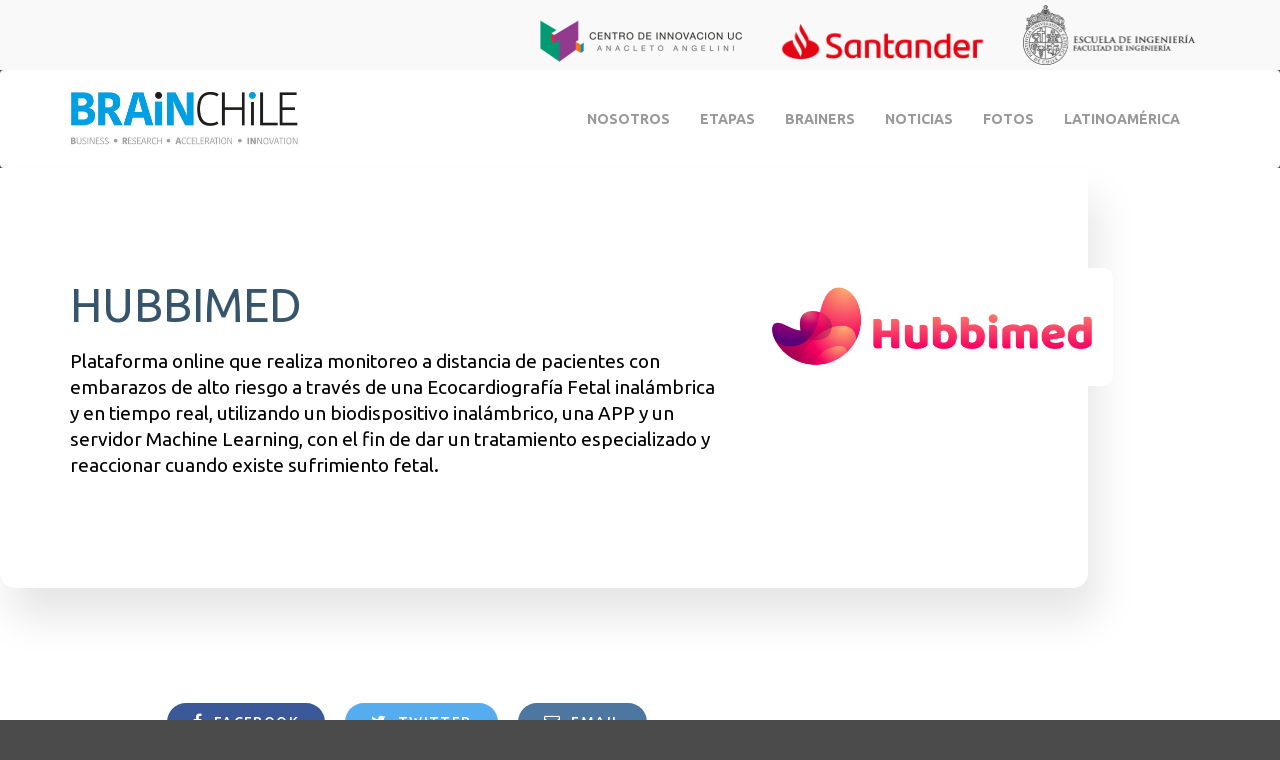

--- FILE ---
content_type: text/html; charset=UTF-8
request_url: https://brainchile.cl/generacion/hubby/
body_size: 7557
content:
<!DOCTYPE html>
<html lang="en">
    <head>
        <!-- Google tag (gtag.js) -->
        <script async src="https://www.googletagmanager.com/gtag/js?id=G-2T7KDLG374"></script>
        <script>
            window.dataLayer = window.dataLayer || [];
            function gtag(){dataLayer.push(arguments);}
            gtag('js', new Date());
            gtag('config', 'G-2T7KDLG374');
        </script>
        <meta charset="utf-8">
        <meta http-equiv="X-UA-Compatible" content="IE=edge">
        <meta name="viewport" content="width=device-width, initial-scale=1">
        <meta property="fb:app_id" content="267821966986201"/>

        <!-- The above 3 meta tags *must* come first in the head; any other head content must come *after* these tags -->
        <title>Brain Chile</title>
        <!-- Bootstrap -->
        <link href="https://fonts.googleapis.com/css2?family=Oxygen:wght@700&family=Ubuntu:ital,wght@0,300;0,400;0,500;0,700;1,300;1,400;1,500;1,700&display=swap" rel="stylesheet">
        <link href="https://brainchile.cl/wp-content/themes/themebrain/assets/css/sources.css" rel="stylesheet">
        <link href="https://brainchile.cl/wp-content/themes/themebrain/assets/css/swiper.min.css?v=209" rel="stylesheet">
        <link href="https://brainchile.cl/wp-content/themes/themebrain/assets/css/slider.css?v=187" rel="stylesheet">
        <link href="https://brainchile.cl/wp-content/themes/themebrain/assets/css/slider-responsive.css?v=411" rel="stylesheet">
        <link href="https://brainchile.cl/wp-content/themes/themebrain/assets/css/owl.carousel.min.css?v=260" rel="stylesheet">
        <link href="https://brainchile.cl/wp-content/themes/themebrain/assets/css/style.css?v=426" rel="stylesheet">
        <link rel="shortcut icon" href="https://brainchile.cl/wp-content/themes/themebrain/favicon.ico">
        <link rel="shortcut icon" href="https://brainchile.cl/wp-content/themes/themebrain/assets/img/favicon.png" type="image/png"/>
        
        <!-- jQuery (necessary for Bootstrap's JavaScript plugins) -->
        <script src="https://brainchile.cl/wp-content/themes/themebrain/assets/js/jquery-1.12.2.min.js"></script>
        <script src='https://www.google.com/recaptcha/api.js'></script>
        <script src="https://brainchile.cl/wp-content/themes/themebrain/assets/js/jquery.form.js"></script>
     
        <!-- Include all compiled plugins (below), or include individual files as needed -->  
        <script src="https://brainchile.cl/wp-content/themes/themebrain/assets/js/sources.js"></script>
        <script src="https://brainchile.cl/wp-content/themes/themebrain/assets/js/jquery.validate.min.js"></script>
        <script src="https://brainchile.cl/wp-content/themes/themebrain/assets/js/swiper.min.js?v=3"></script>
        <script src="https://brainchile.cl/wp-content/themes/themebrain/assets/js/javascript.js?v=3"></script>
        <script src="https://brainchile.cl/wp-content/themes/themebrain/assets/js/owl.carousel.min.js?v=3"></script>
        <script src="https://brainchile.cl/wp-content/themes/themebrain/assets/js/functions.js?v=3"></script>



        <script type="text/javascript">
            SITE_URL = 'https://brainchile.cl';
        </script>
        <!-- HTML5 shim and Respond.js for IE8 support of HTML5 elements and media queries -->
        <!-- WARNING: Respond.js doesn't work if you view the page via file:// -->
        <!--[if lt IE 9]>
        <script src="https://oss.maxcdn.com/html5shiv/3.7.2/html5shiv.min.js"></script>
        <script src="https://oss.maxcdn.com/respond/1.4.2/respond.min.js"></script>
        <![endif]-->
        <script>
         (
         ga('send', 'pageview');
         function(i,s,o,g,r,a,m){i['GoogleAnalyticsObject']=r;i[r]=i[r]||function(){
             (i[r].q=i[r].q||[]).push(arguments)},i[r].l=1*new Date();a=s.createElement(o),
             m=s.getElementsByTagName(o)[0];a.async=1;a.src=g;m.parentNode.insertBefore(a,m)
         })(window,document,'script','https://www.google-analytics.com/analytics.js','ga');

         ga('create', 'UA-92827124-1', 'auto');
        </script>
        <meta name='robots' content='index, follow, max-image-preview:large, max-snippet:-1, max-video-preview:-1' />

	<!-- This site is optimized with the Yoast SEO plugin v19.1 - https://yoast.com/wordpress/plugins/seo/ -->
	<link rel="canonical" href="https://brainchile.cl/generacion/hubby/" />
	<meta property="og:locale" content="es_ES" />
	<meta property="og:type" content="article" />
	<meta property="og:title" content="HUBBIMED - Brain Chile" />
	<meta property="og:description" content="Inversión conseguida en la Final de Brain Chile: $6.550.000" />
	<meta property="og:url" content="https://brainchile.cl/generacion/hubby/" />
	<meta property="og:site_name" content="Brain Chile" />
	<meta property="article:publisher" content="https://www.facebook.com/ProgramaBrainChile/?fref=ts" />
	<meta property="article:modified_time" content="2019-05-10T18:53:39+00:00" />
	<meta property="og:image" content="https://brainchile.cl//wp-content/uploads/2017/11/Final-programa-BRAIN-173-300x200.jpg" />
	<meta name="twitter:card" content="summary" />
	<script type="application/ld+json" class="yoast-schema-graph">{"@context":"https://schema.org","@graph":[{"@type":"WebSite","@id":"https://brainchile.cl/#website","url":"https://brainchile.cl/","name":"Brain Chile","description":"","potentialAction":[{"@type":"SearchAction","target":{"@type":"EntryPoint","urlTemplate":"https://brainchile.cl/?s={search_term_string}"},"query-input":"required name=search_term_string"}],"inLanguage":"es-CL"},{"@type":"ImageObject","inLanguage":"es-CL","@id":"https://brainchile.cl/generacion/hubby/#primaryimage","url":"https://brainchile.cl//wp-content/uploads/2017/11/Final-programa-BRAIN-173-300x200.jpg","contentUrl":"https://brainchile.cl//wp-content/uploads/2017/11/Final-programa-BRAIN-173-300x200.jpg"},{"@type":"WebPage","@id":"https://brainchile.cl/generacion/hubby/#webpage","url":"https://brainchile.cl/generacion/hubby/","name":"HUBBIMED - Brain Chile","isPartOf":{"@id":"https://brainchile.cl/#website"},"primaryImageOfPage":{"@id":"https://brainchile.cl/generacion/hubby/#primaryimage"},"datePublished":"2017-11-21T15:58:26+00:00","dateModified":"2019-05-10T18:53:39+00:00","breadcrumb":{"@id":"https://brainchile.cl/generacion/hubby/#breadcrumb"},"inLanguage":"es-CL","potentialAction":[{"@type":"ReadAction","target":["https://brainchile.cl/generacion/hubby/"]}]},{"@type":"BreadcrumbList","@id":"https://brainchile.cl/generacion/hubby/#breadcrumb","itemListElement":[{"@type":"ListItem","position":1,"name":"Portada","item":"https://brainchile.cl/"},{"@type":"ListItem","position":2,"name":"HUBBIMED"}]}]}</script>
	<!-- / Yoast SEO plugin. -->


<script type="text/javascript">
/* <![CDATA[ */
window._wpemojiSettings = {"baseUrl":"https:\/\/s.w.org\/images\/core\/emoji\/15.0.3\/72x72\/","ext":".png","svgUrl":"https:\/\/s.w.org\/images\/core\/emoji\/15.0.3\/svg\/","svgExt":".svg","source":{"concatemoji":"https:\/\/brainchile.cl\/wp-includes\/js\/wp-emoji-release.min.js?ver=6.6.4"}};
/*! This file is auto-generated */
!function(i,n){var o,s,e;function c(e){try{var t={supportTests:e,timestamp:(new Date).valueOf()};sessionStorage.setItem(o,JSON.stringify(t))}catch(e){}}function p(e,t,n){e.clearRect(0,0,e.canvas.width,e.canvas.height),e.fillText(t,0,0);var t=new Uint32Array(e.getImageData(0,0,e.canvas.width,e.canvas.height).data),r=(e.clearRect(0,0,e.canvas.width,e.canvas.height),e.fillText(n,0,0),new Uint32Array(e.getImageData(0,0,e.canvas.width,e.canvas.height).data));return t.every(function(e,t){return e===r[t]})}function u(e,t,n){switch(t){case"flag":return n(e,"\ud83c\udff3\ufe0f\u200d\u26a7\ufe0f","\ud83c\udff3\ufe0f\u200b\u26a7\ufe0f")?!1:!n(e,"\ud83c\uddfa\ud83c\uddf3","\ud83c\uddfa\u200b\ud83c\uddf3")&&!n(e,"\ud83c\udff4\udb40\udc67\udb40\udc62\udb40\udc65\udb40\udc6e\udb40\udc67\udb40\udc7f","\ud83c\udff4\u200b\udb40\udc67\u200b\udb40\udc62\u200b\udb40\udc65\u200b\udb40\udc6e\u200b\udb40\udc67\u200b\udb40\udc7f");case"emoji":return!n(e,"\ud83d\udc26\u200d\u2b1b","\ud83d\udc26\u200b\u2b1b")}return!1}function f(e,t,n){var r="undefined"!=typeof WorkerGlobalScope&&self instanceof WorkerGlobalScope?new OffscreenCanvas(300,150):i.createElement("canvas"),a=r.getContext("2d",{willReadFrequently:!0}),o=(a.textBaseline="top",a.font="600 32px Arial",{});return e.forEach(function(e){o[e]=t(a,e,n)}),o}function t(e){var t=i.createElement("script");t.src=e,t.defer=!0,i.head.appendChild(t)}"undefined"!=typeof Promise&&(o="wpEmojiSettingsSupports",s=["flag","emoji"],n.supports={everything:!0,everythingExceptFlag:!0},e=new Promise(function(e){i.addEventListener("DOMContentLoaded",e,{once:!0})}),new Promise(function(t){var n=function(){try{var e=JSON.parse(sessionStorage.getItem(o));if("object"==typeof e&&"number"==typeof e.timestamp&&(new Date).valueOf()<e.timestamp+604800&&"object"==typeof e.supportTests)return e.supportTests}catch(e){}return null}();if(!n){if("undefined"!=typeof Worker&&"undefined"!=typeof OffscreenCanvas&&"undefined"!=typeof URL&&URL.createObjectURL&&"undefined"!=typeof Blob)try{var e="postMessage("+f.toString()+"("+[JSON.stringify(s),u.toString(),p.toString()].join(",")+"));",r=new Blob([e],{type:"text/javascript"}),a=new Worker(URL.createObjectURL(r),{name:"wpTestEmojiSupports"});return void(a.onmessage=function(e){c(n=e.data),a.terminate(),t(n)})}catch(e){}c(n=f(s,u,p))}t(n)}).then(function(e){for(var t in e)n.supports[t]=e[t],n.supports.everything=n.supports.everything&&n.supports[t],"flag"!==t&&(n.supports.everythingExceptFlag=n.supports.everythingExceptFlag&&n.supports[t]);n.supports.everythingExceptFlag=n.supports.everythingExceptFlag&&!n.supports.flag,n.DOMReady=!1,n.readyCallback=function(){n.DOMReady=!0}}).then(function(){return e}).then(function(){var e;n.supports.everything||(n.readyCallback(),(e=n.source||{}).concatemoji?t(e.concatemoji):e.wpemoji&&e.twemoji&&(t(e.twemoji),t(e.wpemoji)))}))}((window,document),window._wpemojiSettings);
/* ]]> */
</script>
<style id='wp-emoji-styles-inline-css' type='text/css'>

	img.wp-smiley, img.emoji {
		display: inline !important;
		border: none !important;
		box-shadow: none !important;
		height: 1em !important;
		width: 1em !important;
		margin: 0 0.07em !important;
		vertical-align: -0.1em !important;
		background: none !important;
		padding: 0 !important;
	}
</style>
<link rel='stylesheet' id='wp-block-library-css' href='https://brainchile.cl/wp-includes/css/dist/block-library/style.min.css?ver=6.6.4' type='text/css' media='all' />
<style id='classic-theme-styles-inline-css' type='text/css'>
/*! This file is auto-generated */
.wp-block-button__link{color:#fff;background-color:#32373c;border-radius:9999px;box-shadow:none;text-decoration:none;padding:calc(.667em + 2px) calc(1.333em + 2px);font-size:1.125em}.wp-block-file__button{background:#32373c;color:#fff;text-decoration:none}
</style>
<style id='global-styles-inline-css' type='text/css'>
:root{--wp--preset--aspect-ratio--square: 1;--wp--preset--aspect-ratio--4-3: 4/3;--wp--preset--aspect-ratio--3-4: 3/4;--wp--preset--aspect-ratio--3-2: 3/2;--wp--preset--aspect-ratio--2-3: 2/3;--wp--preset--aspect-ratio--16-9: 16/9;--wp--preset--aspect-ratio--9-16: 9/16;--wp--preset--color--black: #000000;--wp--preset--color--cyan-bluish-gray: #abb8c3;--wp--preset--color--white: #ffffff;--wp--preset--color--pale-pink: #f78da7;--wp--preset--color--vivid-red: #cf2e2e;--wp--preset--color--luminous-vivid-orange: #ff6900;--wp--preset--color--luminous-vivid-amber: #fcb900;--wp--preset--color--light-green-cyan: #7bdcb5;--wp--preset--color--vivid-green-cyan: #00d084;--wp--preset--color--pale-cyan-blue: #8ed1fc;--wp--preset--color--vivid-cyan-blue: #0693e3;--wp--preset--color--vivid-purple: #9b51e0;--wp--preset--gradient--vivid-cyan-blue-to-vivid-purple: linear-gradient(135deg,rgba(6,147,227,1) 0%,rgb(155,81,224) 100%);--wp--preset--gradient--light-green-cyan-to-vivid-green-cyan: linear-gradient(135deg,rgb(122,220,180) 0%,rgb(0,208,130) 100%);--wp--preset--gradient--luminous-vivid-amber-to-luminous-vivid-orange: linear-gradient(135deg,rgba(252,185,0,1) 0%,rgba(255,105,0,1) 100%);--wp--preset--gradient--luminous-vivid-orange-to-vivid-red: linear-gradient(135deg,rgba(255,105,0,1) 0%,rgb(207,46,46) 100%);--wp--preset--gradient--very-light-gray-to-cyan-bluish-gray: linear-gradient(135deg,rgb(238,238,238) 0%,rgb(169,184,195) 100%);--wp--preset--gradient--cool-to-warm-spectrum: linear-gradient(135deg,rgb(74,234,220) 0%,rgb(151,120,209) 20%,rgb(207,42,186) 40%,rgb(238,44,130) 60%,rgb(251,105,98) 80%,rgb(254,248,76) 100%);--wp--preset--gradient--blush-light-purple: linear-gradient(135deg,rgb(255,206,236) 0%,rgb(152,150,240) 100%);--wp--preset--gradient--blush-bordeaux: linear-gradient(135deg,rgb(254,205,165) 0%,rgb(254,45,45) 50%,rgb(107,0,62) 100%);--wp--preset--gradient--luminous-dusk: linear-gradient(135deg,rgb(255,203,112) 0%,rgb(199,81,192) 50%,rgb(65,88,208) 100%);--wp--preset--gradient--pale-ocean: linear-gradient(135deg,rgb(255,245,203) 0%,rgb(182,227,212) 50%,rgb(51,167,181) 100%);--wp--preset--gradient--electric-grass: linear-gradient(135deg,rgb(202,248,128) 0%,rgb(113,206,126) 100%);--wp--preset--gradient--midnight: linear-gradient(135deg,rgb(2,3,129) 0%,rgb(40,116,252) 100%);--wp--preset--font-size--small: 13px;--wp--preset--font-size--medium: 20px;--wp--preset--font-size--large: 36px;--wp--preset--font-size--x-large: 42px;--wp--preset--spacing--20: 0.44rem;--wp--preset--spacing--30: 0.67rem;--wp--preset--spacing--40: 1rem;--wp--preset--spacing--50: 1.5rem;--wp--preset--spacing--60: 2.25rem;--wp--preset--spacing--70: 3.38rem;--wp--preset--spacing--80: 5.06rem;--wp--preset--shadow--natural: 6px 6px 9px rgba(0, 0, 0, 0.2);--wp--preset--shadow--deep: 12px 12px 50px rgba(0, 0, 0, 0.4);--wp--preset--shadow--sharp: 6px 6px 0px rgba(0, 0, 0, 0.2);--wp--preset--shadow--outlined: 6px 6px 0px -3px rgba(255, 255, 255, 1), 6px 6px rgba(0, 0, 0, 1);--wp--preset--shadow--crisp: 6px 6px 0px rgba(0, 0, 0, 1);}:where(.is-layout-flex){gap: 0.5em;}:where(.is-layout-grid){gap: 0.5em;}body .is-layout-flex{display: flex;}.is-layout-flex{flex-wrap: wrap;align-items: center;}.is-layout-flex > :is(*, div){margin: 0;}body .is-layout-grid{display: grid;}.is-layout-grid > :is(*, div){margin: 0;}:where(.wp-block-columns.is-layout-flex){gap: 2em;}:where(.wp-block-columns.is-layout-grid){gap: 2em;}:where(.wp-block-post-template.is-layout-flex){gap: 1.25em;}:where(.wp-block-post-template.is-layout-grid){gap: 1.25em;}.has-black-color{color: var(--wp--preset--color--black) !important;}.has-cyan-bluish-gray-color{color: var(--wp--preset--color--cyan-bluish-gray) !important;}.has-white-color{color: var(--wp--preset--color--white) !important;}.has-pale-pink-color{color: var(--wp--preset--color--pale-pink) !important;}.has-vivid-red-color{color: var(--wp--preset--color--vivid-red) !important;}.has-luminous-vivid-orange-color{color: var(--wp--preset--color--luminous-vivid-orange) !important;}.has-luminous-vivid-amber-color{color: var(--wp--preset--color--luminous-vivid-amber) !important;}.has-light-green-cyan-color{color: var(--wp--preset--color--light-green-cyan) !important;}.has-vivid-green-cyan-color{color: var(--wp--preset--color--vivid-green-cyan) !important;}.has-pale-cyan-blue-color{color: var(--wp--preset--color--pale-cyan-blue) !important;}.has-vivid-cyan-blue-color{color: var(--wp--preset--color--vivid-cyan-blue) !important;}.has-vivid-purple-color{color: var(--wp--preset--color--vivid-purple) !important;}.has-black-background-color{background-color: var(--wp--preset--color--black) !important;}.has-cyan-bluish-gray-background-color{background-color: var(--wp--preset--color--cyan-bluish-gray) !important;}.has-white-background-color{background-color: var(--wp--preset--color--white) !important;}.has-pale-pink-background-color{background-color: var(--wp--preset--color--pale-pink) !important;}.has-vivid-red-background-color{background-color: var(--wp--preset--color--vivid-red) !important;}.has-luminous-vivid-orange-background-color{background-color: var(--wp--preset--color--luminous-vivid-orange) !important;}.has-luminous-vivid-amber-background-color{background-color: var(--wp--preset--color--luminous-vivid-amber) !important;}.has-light-green-cyan-background-color{background-color: var(--wp--preset--color--light-green-cyan) !important;}.has-vivid-green-cyan-background-color{background-color: var(--wp--preset--color--vivid-green-cyan) !important;}.has-pale-cyan-blue-background-color{background-color: var(--wp--preset--color--pale-cyan-blue) !important;}.has-vivid-cyan-blue-background-color{background-color: var(--wp--preset--color--vivid-cyan-blue) !important;}.has-vivid-purple-background-color{background-color: var(--wp--preset--color--vivid-purple) !important;}.has-black-border-color{border-color: var(--wp--preset--color--black) !important;}.has-cyan-bluish-gray-border-color{border-color: var(--wp--preset--color--cyan-bluish-gray) !important;}.has-white-border-color{border-color: var(--wp--preset--color--white) !important;}.has-pale-pink-border-color{border-color: var(--wp--preset--color--pale-pink) !important;}.has-vivid-red-border-color{border-color: var(--wp--preset--color--vivid-red) !important;}.has-luminous-vivid-orange-border-color{border-color: var(--wp--preset--color--luminous-vivid-orange) !important;}.has-luminous-vivid-amber-border-color{border-color: var(--wp--preset--color--luminous-vivid-amber) !important;}.has-light-green-cyan-border-color{border-color: var(--wp--preset--color--light-green-cyan) !important;}.has-vivid-green-cyan-border-color{border-color: var(--wp--preset--color--vivid-green-cyan) !important;}.has-pale-cyan-blue-border-color{border-color: var(--wp--preset--color--pale-cyan-blue) !important;}.has-vivid-cyan-blue-border-color{border-color: var(--wp--preset--color--vivid-cyan-blue) !important;}.has-vivid-purple-border-color{border-color: var(--wp--preset--color--vivid-purple) !important;}.has-vivid-cyan-blue-to-vivid-purple-gradient-background{background: var(--wp--preset--gradient--vivid-cyan-blue-to-vivid-purple) !important;}.has-light-green-cyan-to-vivid-green-cyan-gradient-background{background: var(--wp--preset--gradient--light-green-cyan-to-vivid-green-cyan) !important;}.has-luminous-vivid-amber-to-luminous-vivid-orange-gradient-background{background: var(--wp--preset--gradient--luminous-vivid-amber-to-luminous-vivid-orange) !important;}.has-luminous-vivid-orange-to-vivid-red-gradient-background{background: var(--wp--preset--gradient--luminous-vivid-orange-to-vivid-red) !important;}.has-very-light-gray-to-cyan-bluish-gray-gradient-background{background: var(--wp--preset--gradient--very-light-gray-to-cyan-bluish-gray) !important;}.has-cool-to-warm-spectrum-gradient-background{background: var(--wp--preset--gradient--cool-to-warm-spectrum) !important;}.has-blush-light-purple-gradient-background{background: var(--wp--preset--gradient--blush-light-purple) !important;}.has-blush-bordeaux-gradient-background{background: var(--wp--preset--gradient--blush-bordeaux) !important;}.has-luminous-dusk-gradient-background{background: var(--wp--preset--gradient--luminous-dusk) !important;}.has-pale-ocean-gradient-background{background: var(--wp--preset--gradient--pale-ocean) !important;}.has-electric-grass-gradient-background{background: var(--wp--preset--gradient--electric-grass) !important;}.has-midnight-gradient-background{background: var(--wp--preset--gradient--midnight) !important;}.has-small-font-size{font-size: var(--wp--preset--font-size--small) !important;}.has-medium-font-size{font-size: var(--wp--preset--font-size--medium) !important;}.has-large-font-size{font-size: var(--wp--preset--font-size--large) !important;}.has-x-large-font-size{font-size: var(--wp--preset--font-size--x-large) !important;}
:where(.wp-block-post-template.is-layout-flex){gap: 1.25em;}:where(.wp-block-post-template.is-layout-grid){gap: 1.25em;}
:where(.wp-block-columns.is-layout-flex){gap: 2em;}:where(.wp-block-columns.is-layout-grid){gap: 2em;}
:root :where(.wp-block-pullquote){font-size: 1.5em;line-height: 1.6;}
</style>
<link rel="https://api.w.org/" href="https://brainchile.cl/wp-json/" /><link rel="EditURI" type="application/rsd+xml" title="RSD" href="https://brainchile.cl/xmlrpc.php?rsd" />
<meta name="generator" content="WordPress 6.6.4" />
<link rel='shortlink' href='https://brainchile.cl/?p=461' />
<link rel="alternate" title="oEmbed (JSON)" type="application/json+oembed" href="https://brainchile.cl/wp-json/oembed/1.0/embed?url=https%3A%2F%2Fbrainchile.cl%2Fgeneracion%2Fhubby%2F" />
<link rel="alternate" title="oEmbed (XML)" type="text/xml+oembed" href="https://brainchile.cl/wp-json/oembed/1.0/embed?url=https%3A%2F%2Fbrainchile.cl%2Fgeneracion%2Fhubby%2F&#038;format=xml" />
       <!-- Google Tag Manager -->
        <script>(function(w,d,s,l,i){w[l]=w[l]||[];w[l].push({'gtm.start':
        new Date().getTime(),event:'gtm.js'});var f=d.getElementsByTagName(s)[0],
        j=d.createElement(s),dl=l!='dataLayer'?'&l='+l:'';j.async=true;j.src=
        'https://www.googletagmanager.com/gtm.js?id='+i+dl;f.parentNode.insertBefore(j,f);
        })(window,document,'script','dataLayer','GTM-WNS3JQG');</script>
        <!-- End Google Tag Manager --> 
        
    </head>
    
    <body class="single-generacion">
        <!-- Google Tag Manager (noscript) -->
        <noscript><iframe src="https://www.googletagmanager.com/ns.html?id=GTM-WNS3JQG"
        height="0" width="0" style="display:none;visibility:hidden"></iframe></noscript>
        <!-- End Google Tag Manager (noscript) -->
        <div id="overflow-hidden">
        <header id="header-site">
            <div class="bg-light-grey hidden-xs hidden-sm" id="premenu">
                <div class="container">
                    <div class="row">
                        <div class="col-md-3">
                            
                        </div>
                        <div class="col-md-9">
                            <ul>
                                 <li>
                                    <a href="http://centrodeinnovacion.uc.cl" target="_blank">
                                        <img src="https://brainchile.cl/wp-content/themes/themebrain/assets/img/logo-centro.png" class="logo-centro">
                                    </a>
                                </li>
                                <li>
                                    <a href="https://www.santander.cl" target="_blank">
                                        <img src="https://brainchile.cl/wp-content/themes/themebrain/assets/img/santander_logo.svg" class="logo-santander" style="height: 42px;">
                                    </a>
                                </li>
                                <li>
                                    <a href="https://www.ing.uc.cl" target="_blank">
                                        <img src="https://brainchile.cl/wp-content/themes/themebrain/assets/img/logo-escuela.png" class="logo-escuela">
                                    </a>
                                </li>
                            </ul>
                        </div>
                    </div>
                </div>
            </div>
                        <nav class="navbar" id="top-menu">
                <div class="container">
                    <div class="row">
                        <div class="col-md-3">
                            <!-- Brand and toggle get grouped for better mobile display -->
                            <div class="navbar-header">
                                <button id="ChangeToggle" type="button" class="navbar-toggle collapsed" data-toggle="collapse" data-target="#menu-collapse" aria-expanded="false">
                                    <div id="navbar-hamburger">
                                        <span class="sr-only">Toggle navigation</span>
                                        <span class="icon-bar"></span>
                                        <span class="icon-bar"></span>
                                        <span class="icon-bar"></span>
                                    </div>
                                    <div id="navbar-close" class="hidden">
                                        <img src="https://brainchile.cl/wp-content/themes/themebrain/assets/img/i-close.png">
                                    </div>
                                </button>
                                <a class="navbar-brand" href="https://brainchile.cl">
                                    <img src="https://brainchile.cl/wp-content/themes/themebrain/assets/img/logo.png" alt="logo Brain Chile">
                                </a>
                            </div>
                        </div>
                        <div class="col-md-9">
                            <!-- Collect the nav links, forms, and other content for toggling -->
                            <div class="collapse navbar-collapse" id="menu-collapse">
                                <ul class="nav navbar-nav pull-right">
                                                                            <li>
                                            <a href="https://brainchile.cl/nosotros/" class="">Nosotros</a>
                                        </li>
                                                                                <li>
                                            <a href="https://brainchile.cl/etapas/" class="">Etapas</a>
                                        </li>
                                                                                <li>
                                            <a href="https://brainchile.cl/generaciones/" class="">BRAINERS</a>
                                        </li>
                                                                                <li>
                                            <a href="https://brainchile.cl/noticias/" class="">Noticias</a>
                                        </li>
                                                                                <li>
                                            <a href="https://brainchile.cl/galeria-fotos/" class="">Fotos</a>
                                        </li>
                                                                                <li>
                                            <a href="https://brainchile.cl/latinoamerica/" class="">Latinoamérica</a>
                                        </li>
                                        
                                </ul>
                            </div><!-- /.navbar-collapse -->
                        </div>
                    </div>
                </div><!-- /.container -->
            </nav>
        </header>
        

<section class="container-filter" id="featured-generacion">
    <div>
        <div class="container">
            <div class="row">
                <div class="content-filter">
                    <div class="col-md-7">
                        <h3 class="bold">HUBBIMED</h3>
                        <p>Plataforma online que realiza monitoreo a distancia de pacientes con embarazos de alto riesgo a través de una Ecocardiografía Fetal inalámbrica y en tiempo real, utilizando un biodispositivo inalámbrico, una APP y un servidor Machine Learning, con el fin de dar un tratamiento especializado y reaccionar cuando existe sufrimiento fetal.</p>
                    </div>
                    <div class="col-md-4">
                                                    <div class="cont-img-grid">
                                <img src="https://brainchile.cl/wp-content/uploads/2017/11/Captura-de-pantalla-2019-05-10-a-las-10.03.48.png">
                            </div>
                                            </div>
                </div>
                <div class="bg-filter bg-filter-white"></div>
            </div>
        </div>
    </div>
</section>




<section class="content-single">
    <div class="container">
        <div class="row">
            <div class="col-md-8">
                <h6 class="inline dark-blue">Compartir</h6>
                <ul class="inline social-share">
                    <li>
                        <a href="javascript: void(0);" onclick="window.open('http://www.facebook.com/sharer.php?u=https://brainchile.cl/generacion/hubby/','ventanacompartir', 'toolbar=0, status=0, width=550, height=400');" class="btn btn-sm bg-fb">
                            <i class="fa fa-facebook" aria-hidden="true"></i>
                            <h6>Facebook</h6>
                        </a>
                    </li>
                    <li>
                        <a href="https://twitter.com/home?status=HUBBIMED https://brainchile.cl/generacion/hubby/" target="_blank" class="btn btn-sm bg-tw">
                            <i class="fa fa-twitter" aria-hidden="true"></i>
                            <h6>Twitter</h6>
                        </a>
                    </li>
                    <li>
                        <a href="mailto:?subject=HUBBIMED&body=https://brainchile.cl/generacion/hubby/" class="btn btn-sm bg-mail">
                            <i class="fa fa-envelope-o" aria-hidden="true"></i>
                            <h6>Email</h6>
                        </a>
                    </li>
                </ul>
            </div>
                    </div>
    </div>
</section>





<footer class="padding-top-sm">
	<div class="" id="top-footer">
		<div class="container">
			<div class="row">
				<div class="col-md-4">
					<img src="https://brainchile.cl/wp-content/themes/themebrain/assets/img/logo-footer.svg" class="margin-bottom-sm" alt="logo Brain Chile">
					<small class="block">Programa impulsado por el Centro de Innovación UC Anacleto Angelini, la Escuela de Ingeniería y la Dirección de Transferencia y Desarrollo de la Universidad Católica, junto a Banco Santander.</small>
				</div>
				<div class="col-md-4 col-md-offset-1">
					<h6 class="white margin-bottom-sm">Ponte en contacto</h6>
					<a class="block margin-bottom-sm" href="mailto:brain@uc.cl">brain@uc.cl</a>
					<small class="block margin-bottom-sm">Av. Vicuña Mackenna 4860, Macul. Santiago, Chile.</small>
					<small class="block margin-bottom-sm"><a href="tel:+56223542280">(56 2) 2354 2280</a></small>
				</div>
				<div class="col-md-3">
					<h6 class="white margin-bottom-sm">Síguenos</h6>
					<ul id="social-footer">
												<li>
							<a href="https://www.linkedin.com/company/brain-chile" target="_blank"><i class="fa fa-linkedin" aria-hidden="true"></i></a>
						</li>
					</ul>
				</div>
			</div>


		</div>
	</div>
	<div class="padding-xs" id="bottom-footer">
		<div class="container">
			<div class="row">
				<div class="col-md-12">

				</div>
			</div>
		</div>
	</div>
	<script src="https://brainchile.cl/wp-content/themes/themebrain/assets/js/swiper-funct.js"></script>
	</footer>
</div>
</body>

</html>

--- FILE ---
content_type: text/css
request_url: https://brainchile.cl/wp-content/themes/themebrain/assets/css/slider.css?v=187
body_size: 3566
content:
/* -------------------------------- 

Primary style

-------------------------------- */
  /* *, *::after, *::before {
    -webkit-box-sizing: border-box;
            box-sizing: border-box;
  }
  
  html {
    font-size: 16px;
  }
  
  body {
    font-size: 1.6rem;
    font-family: 'Ubuntu', sans-serif;
    color: #2c343b;
    background-color: #fff;
  }
  */
  
  /* .a {
    color: #d44457;
    text-decoration: none !important;
  } */
  
  /*
  img, video {
    max-width: 100%;
  }  */

  /* -------------------------------- 
  
  Hero Slider - by CodyHouse.co
  
  -------------------------------- */
  /* Main Header */

  #card_bgone{
    background-image: url(../img/antofagasta.jpg);
    background-color: #cccccc; /* Used if the image is unavailable */
    height: 100%;
    background-position: center;
    background-repeat: no-repeat;
    background-size: cover;
  }

  #card_bgtwo{
    background-image: url(../img/coquimbo.jpg);
    background-color: #cccccc; /* Used if the image is unavailable */
    height: 100%;
    background-position: center;
    background-repeat: no-repeat;
    background-size: cover;
  }

  #card_bgthree{
    background-image: url(../img/valparaiso.jpg);
    background-color: #cccccc; /* Used if the image is unavailable */
    height: 100%;
    background-position: center;
    background-repeat: no-repeat;
    background-size: cover;
  }

  #card_bgfour{
    background-image: url(../img/metropolitana.jpg);
    background-color: #cccccc; /* Used if the image is unavailable */
    height: 100%;
    background-position: center;
    background-repeat: no-repeat;
    background-size: cover;
  }

  #card_bgfive{
    background-image: url(../img/biobio.jpg);
    background-color: #cccccc; /* Used if the image is unavailable */
    height: 100%;
    background-position: center;
    background-repeat: no-repeat;
    background-size: cover;
  }

  #card_bgsix{
    background-image: url(../img/araucania.jpg);
    background-color: #cccccc; /* Used if the image is unavailable */
    height: 100%;
    background-position: center;
    background-repeat: no-repeat;
    background-size: cover;
  }

  #card_bgseven{
    background-image: url(../img/losrios.jpg);
    background-color: #cccccc; /* Used if the image is unavailable */
    height: 100%;
    background-position: center;
    background-repeat: no-repeat;
    background-size: cover;
  }

  #card_bgeight{
    background-image: url(../img/mexico.jpg);
    background-color: #cccccc; /* Used if the image is unavailable */
    height: 100%;
    background-position: center;
    background-repeat: no-repeat;
    background-size: cover;
  }

  #card_bgnine{
    background-image: url(../img/peru.jpg);
    background-color: #cccccc; /* Used if the image is unavailable */
    height: 100%;
    background-position: center;
    background-repeat: no-repeat;
    background-size: cover;
  }

  #card_bgten{
    background-image: url(../img/maule.jpg);
    background-color: #cccccc; /* Used if the image is unavailable */
    height: 100%;
    background-position: center;
    background-repeat: no-repeat;
    background-size: cover;
  }
  #card_bgeleven{
    background-image: url(../img/colombia.jpg);
    background-color: #cccccc; /* Used if the image is unavailable */
    height: 100%;
    background-position: center;
    background-repeat: no-repeat;
    background-size: cover;
  }
  #card_bgtwelve{
    background-image: url(../img/ecuador.jpg);
    background-color: #cccccc; /* Used if the image is unavailable */
    height: 100%;
    background-position: center;
    background-repeat: no-repeat;
    background-size: cover;

  }

  #card_bgfifteen{
    background-image: url(../img/argentina.jpg);
    background-color: #cccccc; /* Used if the image is unavailable */
    height: 100%;
    background-position: center;
    background-repeat: no-repeat;
    background-size: cover;

  }
  .cd-header {
    position: absolute;
    z-index: 2;
    top: 0;
    left: 0;
    width: 100%;
    height: 50px;
    background-color: #21272c;
  }

  .content_card h2{
    font-size: 24px;
    font-weight: bold;
    color: #305169;
    padding-bottom: 0.8125rem;
  }

  .content_card p{
    font-size: 24px;
    color: #305169;
    padding-top: 0.8125rem;
    padding-bottom: 2.125rem;
  }

  .card_link{
    font-size: 14px;
    color: #3e9fe3;
  }
  
  .cd-header__logo {
    float: left;
    margin: 13px 0 0 5%;
  }
  
  .cd-header__logo img {
    display: block;
  }
  
  .cd-header__nav {
    /* mobile first - navigation hidden by default, triggered by tap/click on navigation icon */
    float: right;
    margin-right: 5%;
    width: 44px;
    height: 100%;
    background: url("../assets/cd-icon-menu.svg") no-repeat center center;
  }
  
  .cd-header__nav ul {
    position: absolute;
    top: 0;
    left: 0;
    width: 100%;
    -webkit-transform: translateY(-100%);
        -ms-transform: translateY(-100%);
            transform: translateY(-100%);
  }
  
  .cd-header__nav ul.cd-is-visible {
    -webkit-box-shadow: 0 3px 8px rgba(0, 0, 0, 0.2);
            box-shadow: 0 3px 8px rgba(0, 0, 0, 0.2);
    -webkit-transform: translateY(50px);
        -ms-transform: translateY(50px);
            transform: translateY(50px);
  }
  
  .cd-header__nav a {
    display: block;
    height: 50px;
    line-height: 50px;
    padding-left: 5%;
    background: #21272c;
    border-top: 1px solid #333c44;
    color: #ffffff;
  }
  
  /* Slider */
  .cd-hero {
    padding: 0;
    position: relative;
  }
  
  .cd-hero__slider {
    position: relative;
    height: 360px;
    width: 100%;
    overflow: hidden;
  }
  
  .cd-hero__slide {
    position: absolute;
    top: 0;
    left: 0;
    width: 100%;
    height: 100%;
    /* Force Hardware Acceleration */
    -webkit-transform: translateZ(0px);
            transform: translateZ(0px);
    will-change: transform;
    -webkit-transform: translateX(100%);
        -ms-transform: translateX(100%);
            transform: translateX(100%);
    -webkit-font-smoothing: antialiased;
    -moz-osx-font-smoothing: grayscale;
  }
  
  .cd-hero__slide.cd-hero__slide--selected {
    /* this is the visible slide */
    -webkit-transform: translateX(0);
        -ms-transform: translateX(0);
            transform: translateX(0);
  }
  
  .cd-hero__slide.cd-hero__slide--move-left {
    /* slide hidden on the left */
    -webkit-transform: translateX(-100%);
        -ms-transform: translateX(-100%);
            transform: translateX(-100%);
  }
  
  .cd-hero__slide.cd-hero__slide--is-moving,
  .cd-hero__slide.cd-hero__slide--selected {
    /* the cd-hero__slide--is-moving class is assigned to the slide which is moving outside the viewport */
    -webkit-transition: -webkit-transform 0.5s;
    transition: -webkit-transform 0.5s;
    transition: transform 0.5s;
    transition: transform 0.5s, -webkit-transform 0.5s;
  }
  
  /* Slide style */
  .cd-hero__slide {
    background-position: center center;
    background-size: cover;
    background-repeat: no-repeat;
  }
  
  .cd-hero__slide:first-of-type {
    background-color: #fafafa;
  }
  
  .cd-hero__slide:nth-of-type(2) {
    background-color: #fafafa;
    background-image: url("../assets/tech-1-mobile.jpg");
  }
  
  .cd-hero__slide:nth-of-type(3) {
    background-color: #fafafa;
    background-image: url("../assets/tech-2-mobile.jpg");
  }
  
  .cd-hero__slide:nth-of-type(4) {
    background-color: #fafafa;
    background-image: url("../assets/video-replace-mobile.jpg");
  }
  
  .cd-hero__slide:nth-of-type(5) {
    background-color: #fafafa;
    background-image: url(../assets/img.jpg);
  }

  .cd-hero__slide:nth-of-type(6) {
    background-color: #fafafa;
    background-image: url(../assets/img.jpg);
  }

  .cd-hero__slide:nth-of-type(7) {
    background-color: #fafafa;
    background-image: url(../assets/img.jpg);
  }

  .cd-hero__slide:nth-of-type(8) {
    background-color: #fafafa;
    background-image: url(../assets/img.jpg);
  }
  .cd-hero__content.cd-hero__content--full-width,
  .cd-hero__content.cd-hero__content--half-width {
    position: absolute;
    width: 100%;
    height: 100%;
    z-index: 1;
    left: 0;
    top: 0;
    /* this padding is used to align the text */
    padding-top: 100px;
    text-align: center;
    /* Force Hardware Acceleration */
    -webkit-transform: translateZ(0);
            transform: translateZ(0);
    will-change: transform;
  }
  
  .cd-hero__content h2, .cd-hero__content p, .cd-hero__btn, .cd-hero__content--img img {
    /* Force Hardware Acceleration */
    -webkit-transform: translateZ(0);
            transform: translateZ(0);
    will-change: transform;
  }
  
  .cd-hero__content.cd-hero__content--img {
    /* hide image on mobile device */
    display: none;
  }
  
  .cd-hero__content--img img {
    position: absolute;
    left: 50%;
    top: 50%;
    bottom: auto;
    right: auto;
    -webkit-transform: translateX(-50%) translateY(-50%);
        -ms-transform: translateX(-50%) translateY(-50%);
            transform: translateX(-50%) translateY(-50%);
  }
  
  .cd-hero__content.cd-hero__content--bg-video {
    /* hide video on mobile device */
    display: none;
    position: absolute;
    top: 0;
    left: 0;
    width: 100%;
    height: 100%;
    overflow: hidden;
  }
  
  .cd-hero__content--bg-video video {
    /* you won't see this element in the html, but it will be injected using javascript */
    display: block;
    min-height: 100%;
    min-width: 100%;
    max-width: none;
    height: auto;
    width: auto;
    position: absolute;
    left: 50%;
    top: 50%;
    bottom: auto;
    right: auto;
    -webkit-transform: translateX(-50%) translateY(-50%);
        -ms-transform: translateX(-50%) translateY(-50%);
            transform: translateX(-50%) translateY(-50%);
  }
  
  .cd-hero__content h2, .cd-hero__content p {
    text-shadow: 0 1px 3px rgba(0, 0, 0, 0.1);
    line-height: 1.2;
    margin: 0 auto 14px;
    color: #ffffff;
    width: 90%;
    max-width: 400px;
  }
  
  .cd-hero__content h2 {
    font-size: 2.4rem;
  }
  
  .cd-hero__content p {
    font-size: 1.4rem;
    line-height: 1.4;
  }
  
  .cd-hero__btn {
    display: inline-block;
    padding: 1.2em 1.4em;
    margin-top: .8em;
    background-color: rgba(212, 68, 87, 0.9);
    font-size: 1.3rem;
    font-weight: 700;
    letter-spacing: 1px;
    color: #ffffff;
    text-transform: uppercase;
    -webkit-box-shadow: 0 3px 6px rgba(0, 0, 0, 0.1);
            box-shadow: 0 3px 6px rgba(0, 0, 0, 0.1);
    -webkit-transition: background-color 0.2s;
    transition: background-color 0.2s;
  }
  
  .cd-hero__btn.cd-hero__btn--secondary {
    background-color: rgba(22, 26, 30, 0.8);
  }
  
  .cd-hero__btn:nth-of-type(2) {
    margin-left: 1em;
  }
  
  .cd-hero__btn:hover {
    background-color: #d44457;
  }
  
  .cd-hero__btn.cd-hero__btn--secondary:hover {
    background-color: #161a1e;
  }
  
  /* Slider navigation */
  .cd-hero__nav {
    position: initial;
    width: 100%;
    bottom: 0;
    z-index: 2;
    text-align: center;
    height: 90px;
    background-color: #fafafa;
  }
  
  .cd-hero__nav nav, .cd-hero__nav ul, .cd-hero__nav li, .cd-hero__nav a {
    height: 100%;
  }
  
  .cd-hero__nav nav {
    display: inline-block;
    position: relative;
  }
  
  .cd-hero__marker {
    position: absolute;
    bottom: 0;
    left: 0;
    width: 60px;
    height: 100%;
    color: #149CEA;
    /* background-color: #ffffff; */
    -webkit-box-shadow: inset 0 2px 0 currentColor;
            box-shadow: inset 0 2px 0 currentColor;
    -webkit-transition: -webkit-transform 0.2s, -webkit-box-shadow 0.2s;
    transition: -webkit-transform 0.2s, -webkit-box-shadow 0.2s;
    transition: transform 0.2s, box-shadow 0.2s;
    transition: transform 0.2s, box-shadow 0.2s, -webkit-transform 0.2s, -webkit-box-shadow 0.2s;
  }
  
  .cd-hero__marker.cd-hero__marker--item-2 {
    -webkit-transform: translateX(100%);
        -ms-transform: translateX(100%);
            transform: translateX(100%);
  }
  
  .cd-hero__marker.cd-hero__marker--item-3 {
    -webkit-transform: translateX(200%);
        -ms-transform: translateX(200%);
            transform: translateX(200%);
  }
  
  .cd-hero__marker.cd-hero__marker--item-4 {
    -webkit-transform: translateX(300%);
        -ms-transform: translateX(300%);
            transform: translateX(300%);
  }
  
  .cd-hero__marker.cd-hero__marker--item-5 {
    -webkit-transform: translateX(400%);
        -ms-transform: translateX(400%);
            transform: translateX(400%);
  }

  .cd-hero__marker.cd-hero__marker--item-6 {
    -webkit-transform: translateX(500%);
        -ms-transform: translateX(500%);
            transform: translateX(500%);
  }

  .cd-hero__marker.cd-hero__marker--item-7 {
    -webkit-transform: translateX(600%);
        -ms-transform: translateX(600%);
            transform: translateX(600%);
  }

  .cd-hero__marker.cd-hero__marker--item-8 {
    -webkit-transform: translateX(700%);
        -ms-transform: translateX(700%);
            transform: translateX(700%);
  }
  
  .cd-hero__nav ul::after {
    clear: both;
    content: "";
    display: table;
  }
  
  .cd-hero__nav li {
    display: inline-block;
    width: 105px;
    float: left;
  }
  
  .cd-hero__nav .cd-selected a {
    color: #149CEA;
  }
  
  .cd-hero__nav .cd-selected a:hover {
    background-color: transparent;
  }
  
  .cd-hero__nav a {
    text-decoration: none !important;
    display: block;
    position: relative;
    padding-top: 35px;
    font-size: 1.125rem;
    font-weight: 700;
    color: #29506C;
    -webkit-transition: background-color 0.2s;
    transition: background-color 0.2s;
  }

  .cd-hero__nav a:focus{
    display: block;
    border: none;
  }
  
  .cd-hero__nav a::before {
    content: '';
    position: absolute;
    width: 15px;
    height: 15px;
    top: 8px;
    left: 50%;
    right: auto;
    -webkit-transform: translateX(-50%);
        -ms-transform: translateX(-50%);
            transform: translateX(-50%);
    background-color: #FFC700;
    border-radius: 50%;
    /* background: url(../assets/cd-icon-navigation.svg) no-repeat 0 0; */
  }
  
  .cd-hero__nav a:hover {
    background-color: rgba(0, 1, 1, 0.5);
    display: block !important;
    border: none !important;
  }
  
  .cd-hero__nav li:first-of-type a::before {
    background-position: 0 0;
  }
  
  .cd-hero__nav li.cd-selected:first-of-type a::before {
    background-position: 0 -24px;
  }
  
  .cd-hero__nav li:nth-of-type(2) a::before {
    background-position: -24px 0;
  }
  
  .cd-hero__nav li.cd-selected:nth-of-type(2) a::before {
    background-position: -24px -24px;
  }
  
  .cd-hero__nav li:nth-of-type(3) a::before {
    background-position: -48px 0;
  }
  
  .cd-hero__nav li.cd-selected:nth-of-type(3) a::before {
    background-position: -48px -24px;
  }
  
  .cd-hero__nav li:nth-of-type(4) a::before {
    background-position: -72px 0;
  }
  
  .cd-hero__nav li.cd-selected:nth-of-type(4) a::before {
    background-position: -72px -24px;
  }
  
  .cd-hero__nav li:nth-of-type(5) a::before {
    background-position: -96px 0;
  }
  
  .cd-hero__nav li.cd-selected:nth-of-type(5) a::before {
    background-position: -96px -24px;
  }

  
  /* Main Content */
  .cd-main-content {
    width: 90%;
    max-width: 768px;
    margin: 0 auto;
    padding: 2em 0;
  }
  
  .cd-main-content p {
    font-size: 1.4rem;
    line-height: 1.8;
    color: #999999;
    margin: 2em 0;
  }

  
  /* Javascript disabled */
  .no-js .cd-hero__slide {
    display: none;
  }
  
  .no-js .cd-hero__slide.cd-hero__slide--selected {
    display: block;
  }
  
  .no-js .cd-hero__nav {
    display: none;
  }

  .subli{
    margin-top: -3rem;
    font-size: 0.8125rem;
    text-align: center;
    color: #305169;
  }

  .content_card{
    max-width: 50rem;
    border-radius: 5px;
    box-shadow: 0 0 24px 0 rgba(147, 147, 147, 0.5);
    background-color: rgba(255, 255, 255, 0.9); 
    padding: 2rem 2rem 4rem 2rem;
    width: 50%;
    margin-left: 4rem;
    margin-right: 4rem;
  }
  
  .card_space{
    padding: 2rem;
  }

  @media only screen and (min-width: 768px) {
    .cd-header {
      height: 70px;
      background-color: transparent;
    }
  
    .cd-header__logo {
      margin: 23px 0 0 5%;
    }
  
    .cd-header__nav {
      /* reset navigation values */
      width: auto;
      height: auto;
      background: none;
    }
  
    .cd-header__nav ul {
      position: static;
      width: auto;
      -webkit-transform: translateY(0);
      -ms-transform: translateY(0);
      transform: translateY(0);
      line-height: 70px;
    }
  
    .cd-header__nav ul.cd-is-visible {
      -webkit-transform: translateY(0);
      -ms-transform: translateY(0);
      transform: translateY(0);
    }
  
    .cd-header__nav li {
      display: inline-block;
      margin-left: 1em;
    }
  
    .cd-header__nav a {
      display: inline-block;
      height: auto;
      line-height: normal;
      background: transparent;
      padding: .6em 1em;
      border-top: none;
    }
  
    .cd-hero__slider {
      height: 500px;
    }
  
    .cd-hero__slide:nth-of-type(2),
    .cd-hero__slide:nth-of-type(3),
    .cd-hero__slide:nth-of-type(4) {
      background-image: none;
    }
  
    .cd-hero__content.cd-hero__content--full-width,
    .cd-hero__content.cd-hero__content--half-width {
      padding-top: 150px;
    }
  
    .cd-hero__content.cd-hero__content--bg-video {
      display: block;
    }
  
    .cd-hero__content.cd-hero__content--half-width {
      width: 45%;
    }
  
    .cd-hero__content.cd-hero__content--half-width:first-of-type {
      left: 5%;
    }
  
    .cd-hero__content.cd-hero__content--half-width:nth-of-type(2) {
      right: 5%;
      left: auto;
    }
  
    .cd-hero__content.cd-hero__content--img {
      display: block;
    }
  
    .cd-hero__content h2,
    .cd-hero__content p {
      max-width: 520px;
    }
  
    .cd-hero__content h2 {
      font-size: 2.4em;
      font-weight: 300;
    }
  
    .cd-hero__btn {
      font-size: 1.4rem;
    }
  
    .cd-hero__content.cd-hero__content--half-width {
      opacity: 0;
      -webkit-transform: translateX(40px);
      -ms-transform: translateX(40px);
      transform: translateX(40px);
    }
  
    .cd-hero__slide--move-left .cd-hero__content.cd-hero__content--half-width {
      -webkit-transform: translateX(-40px);
      -ms-transform: translateX(-40px);
      transform: translateX(-40px);
    }
  
    .cd-hero__slide--selected .cd-hero__content.cd-hero__content--half-width {
      /* this is the visible slide */
      opacity: 1;
      -webkit-transform: translateX(0);
      -ms-transform: translateX(0);
      transform: translateX(0);
    }
  
    .cd-hero__slide--is-moving .cd-hero__content.cd-hero__content--half-width {
      /* this is the slide moving outside the viewport 
        wait for the end of the transition on the <li> parent before set opacity to 0 and translate to 40px/-40px */
      -webkit-transition: opacity 0s 0.5s, -webkit-transform 0s 0.5s;
      transition: opacity 0s 0.5s, -webkit-transform 0s 0.5s;
      transition: opacity 0s 0.5s, transform 0s 0.5s;
      transition: opacity 0s 0.5s, transform 0s 0.5s, -webkit-transform 0s 0.5s;
    }
  
    .cd-hero__slide--from-left.cd-hero__slide--selected .cd-hero__content.cd-hero__content--half-width:nth-of-type(2),
    .cd-hero__slide--from-right.cd-hero__slide--selected .cd-hero__content.cd-hero__content--half-width:first-of-type {
      /* this is the selected slide - different animation if it's entering from left or right */
      -webkit-transition: opacity 0.4s 0.2s, -webkit-transform 0.5s 0.2s;
      transition: opacity 0.4s 0.2s, -webkit-transform 0.5s 0.2s;
      transition: opacity 0.4s 0.2s, transform 0.5s 0.2s;
      transition: opacity 0.4s 0.2s, transform 0.5s 0.2s, -webkit-transform 0.5s 0.2s;
    }
  
    .cd-hero__slide--from-left.cd-hero__slide--selected .cd-hero__content.cd-hero__content--half-width:first-of-type,
    .cd-hero__slide--from-right.cd-hero__slide--selected .cd-hero__content.cd-hero__content--half-width:nth-of-type(2) {
      /* this is the selected slide - different animation if it's entering from left or right */
      -webkit-transition: opacity 0.4s 0.4s, -webkit-transform 0.5s 0.4s;
      transition: opacity 0.4s 0.4s, -webkit-transform 0.5s 0.4s;
      transition: opacity 0.4s 0.4s, transform 0.5s 0.4s;
      transition: opacity 0.4s 0.4s, transform 0.5s 0.4s, -webkit-transform 0.5s 0.4s;
    }
  
    .cd-hero__content--full-width h2,
    .cd-hero__content--full-width p,
    .cd-hero__content--full-width .cd-hero__btn {
      -webkit-transform: translateX(100px);
      -ms-transform: translateX(100px);
      transform: translateX(100px);
    }
  
    .cd-hero__slide--move-left .cd-hero__content--full-width h2,
    .cd-hero__slide--move-left .cd-hero__content--full-width p,
    .cd-hero__slide--move-left .cd-hero__content--full-width .cd-hero__btn {
      -webkit-transform: translateX(-100px);
      -ms-transform: translateX(-100px);
      transform: translateX(-100px);
    }
  
    .cd-hero__slide--selected .cd-hero__content--full-width h2,
    .cd-hero__slide--selected .cd-hero__content--full-width p,
    .cd-hero__slide--selected .cd-hero__content--full-width .cd-hero__btn {
      /* this is the visible slide */
      -webkit-transform: translateX(0);
      -ms-transform: translateX(0);
      transform: translateX(0);
    }
  
    .cd-hero__slide--is-moving .cd-hero__content--full-width h2,
    .cd-hero__slide--is-moving .cd-hero__content--full-width p,
    .cd-hero__slide--is-moving .cd-hero__content--full-width .cd-hero__btn {
      /* this is the slide moving outside the viewport 
        wait for the end of the transition on the li parent before set translate to 100px/-100px */
      -webkit-transition: -webkit-transform 0s 0.5s;
      transition: -webkit-transform 0s 0.5s;
      transition: transform 0s 0.5s;
      transition: transform 0s 0.5s, -webkit-transform 0s 0.5s;
    }
  
    .cd-hero__slide--selected h2 {
      -webkit-transition: -webkit-transform 0.5s 0.2s;
      transition: -webkit-transform 0.5s 0.2s;
      transition: transform 0.5s 0.2s;
      transition: transform 0.5s 0.2s, -webkit-transform 0.5s 0.2s;
    }
  
    .cd-hero__slide--selected p {
      -webkit-transition: -webkit-transform 0.5s 0.3s;
      transition: -webkit-transform 0.5s 0.3s;
      transition: transform 0.5s 0.3s;
      transition: transform 0.5s 0.3s, -webkit-transform 0.5s 0.3s;
    }
  
    .cd-hero__slide--selected .cd-hero__btn {
      -webkit-transition: background-color 0.2s 0s, -webkit-transform 0.5s 0.4s;
      transition: background-color 0.2s 0s, -webkit-transform 0.5s 0.4s;
      transition: transform 0.5s 0.4s, background-color 0.2s 0s;
      transition: transform 0.5s 0.4s, background-color 0.2s 0s, -webkit-transform 0.5s 0.4s;
    }
  
    .cd-hero__nav {
      height: 90px;
    }
  
    .cd-hero__marker,
    .cd-hero__nav li {
      width: 96px;
    }
  
    .cd-hero__nav a {
      padding-top: 48px;
      font-size: 1.125rem;
      /* text-transform: uppercase; */
    }
  
    .cd-hero__nav a::before {
      top: 18px;
    }
  
  
  }
  
  @media only screen and (min-width: 1170px) {
  
    .cd-hero__slider {
      height: 680px;
    }
  
    .cd-hero__content.cd-hero__content--full-width,
    .cd-hero__content.cd-hero__content--half-width {
      padding-top: 220px;
    }
  
    .cd-hero__content h2,
    .cd-hero__content p {
      margin-bottom: 20px;
    }
  
    .cd-hero__content h2 {
      font-size: 3.2em;
    }
  
    .cd-hero__content p {
      font-size: 1.6rem;
    }
  
    .cd-main-content {
      padding: 3em 0;
    }
  
    .cd-main-content p {
      font-size: 1.6rem;
    }
  
  }

  .no-js #loader { display: none;  }
.js #loader { display: block; position: absolute; left: 100px; top: 0; }
.se-pre-con {
	position: fixed;
	left: 0px;
	top: 0px;
	width: 100%;
	height: 100%;
	z-index: 9999;
	background: url(../img/pre.gif) center no-repeat #fff;
}


.columns {
  float: left;
  width: 50%;
  padding-left: 2rem;
}

/* Clear floats after the columns */
.row:after {
  content: "";
  display: table;
  clear: both;
}

.single-ganadores-brain-text .cont-btn {margin-top: 35px;}

--- FILE ---
content_type: text/css
request_url: https://brainchile.cl/wp-content/themes/themebrain/assets/css/slider-responsive.css?v=411
body_size: 60
content:


@media (min-width: 1200px) {}

@media (max-width: 1199.98px) {

  .cd-hero__marker, .cd-hero__nav li {
    width: 105px;
}

}

@media (max-width: 991.98px) {
  .cd-hero__marker, .cd-hero__nav li {
    width: 100px;
}

}

@media (max-width: 909.98px) {

  .cd-hero__marker, .cd-hero__nav li {
    display: none;
}
.cd-hero__nav {
  height: 0px;
  background-color: #fff;
}

}

@media (max-width: 767.98px) {

  .content_card {
    width: 90%;
    margin-left: 1rem;
    margin-right: 1rem;
  }

  .content_card p {
    font-size: 1rem;
  }

  .content_card h2 {
    font-size: 1rem;
  }


}

@media (max-width: 575.98px) {

  .content_card h2 {
    font-size: 16px;
    font-weight: bold;
    color: #305169;
    padding-bottom: 0.8125rem;
}

.content_card p {
  font-size: 16px;
  color: #305169;
  padding-top: 0.8125rem;
  padding-bottom: 2.125rem;
}

.card_link {
  font-size: 12px;
  color: #3e9fe3;
}

.cd-hero__slider {
  height: 490px;
}


}

@media (max-width: 375px) {}

--- FILE ---
content_type: text/css
request_url: https://brainchile.cl/wp-content/themes/themebrain/assets/css/style.css?v=426
body_size: 14952
content:
/*
Theme Name: Brain Chile
Theme URI: http://www.brainchile.com/
Description: Responsive theme for Brain Chile website.
Version: 1.0
Author: Ilógica
Author URI: http://www.ilogica.cl
*/
/*==============================================
WordPress Core
===============================================*/
.alignnone {
  margin: 5px 20px 20px 0;
}
.validation_error {
  display: none;
}
.aligncenter,
div.aligncenter {
  display: block;
  margin: 5px auto 5px auto;
}
.alignright {
  float: right;
  margin: 5px 0 20px 20px;
}
.alignleft {
  float: left;
  margin: 5px 20px 20px 0;
}
a img.alignright {
  float: right;
  margin: 5px 0 20px 20px;
}
a img.alignnone {
  margin: 5px 20px 20px 0;
}
a img.alignleft {
  float: left;
  margin: 5px 20px 20px 0;
}
a img.aligncenter {
  display: block;
  margin-left: auto;
  margin-right: auto;
}
.wp-caption {
  background: #fff;
  border: 1px solid #f0f0f0;
  max-width: 96%; /* Image does not overflow the content area */
  padding: 5px 3px 10px;
  text-align: center;
}
.wp-caption.alignnone {
  margin: 5px 20px 20px 0;
}
.wp-caption.alignleft {
  margin: 5px 20px 20px 0;
}
.wp-caption.alignright {
  margin: 5px 0 20px 20px;
}
.wp-caption img {
  border: 0 none;
  height: auto;
  margin: 0;
  max-width: 98.5%;
  padding: 0;
  width: auto;
}
.wp-caption p.wp-caption-text {
  font-size: 11px;
  line-height: 17px;
  margin: 0;
  padding: 0 4px 5px;
}
/* Text meant only for screen readers. */
.screen-reader-text {
  clip: rect(1px, 1px, 1px, 1px);
  position: absolute !important;
  height: 1px;
  width: 1px;
  overflow: hidden;
}
.screen-reader-text:focus {
  background-color: #f1f1f1;
  border-radius: 3px;
  box-shadow: 0 0 2px 2px rgba(0, 0, 0, 0.6);
  clip: auto !important;
  color: #21759b;
  display: block;
  font-size: 14px;
  font-size: 0.875rem;
  font-weight: bold;
  height: auto;
  left: 5px;
  line-height: normal;
  padding: 15px 23px 14px;
  text-decoration: none;
  top: 5px;
  width: auto;
  z-index: 100000;
  /* Above WP toolbar. */
}
/*==============================================
END WP
===============================================*/

.slick-prev {
  left: 0;
  z-index: 1;
  width: 70px;
  height: 100px;
  background: rgba(0, 0, 0, 0.2);
  transition: all 0.2s ease-out;
  -webkit-transition: all 0.2s ease-out;
  -o-transition: all 0.2s ease-out;
  -moz-transition: all 0.2s ease-out;
  -ms-transition: all 0.2s ease-out;
}
.slick-next {
  right: 0;
  z-index: 1;
  width: 70px;
  height: 100px;
  background: rgba(0, 0, 0, 0.2);
  transition: all 0.2s ease-out;
  -webkit-transition: all 0.2s ease-out;
  -o-transition: all 0.2s ease-out;
  -moz-transition: all 0.2s ease-out;
  -ms-transition: all 0.2s ease-out;
}
.slick-prev:before {
  content: "\f104";
  font-family: FontAwesome;
  font-size: 40px;
}
.slick-next:before {
  content: "\f105";
  font-family: FontAwesome;
  font-size: 40px;
}
.slick-next:focus {
  background: rgba(0, 0, 0, 0.3);
}
.slick-next:hover {
  background: rgba(0, 0, 0, 0.3);
  padding-left: 10px;
}
.slick-prev:focus {
  background: rgba(0, 0, 0, 0.3);
}
.slick-prev:hover {
  background: rgba(0, 0, 0, 0.3);
  padding-right: 10px;
}
.slick-dots {
  bottom: 0;
  z-index: 1;
}
.slick-dots li button:before {
  font-size: 40px;
  color: rgba(0, 0, 0, 0.2);
  opacity: 1;
}
.slick-dots li.slick-active button:before {
  color: #f9c623;
  opacity: 1;
}

/*==============================================
GENERAL
===============================================*/

body {
  background-color: #4b4b4b;
  color: #555;
  font-size: 16px;
  line-height: 20px;
  font-family: "Ubuntu", sans-serif;
  text-rendering: optimizeLegibility !important;
  -webkit-font-smoothing: antialiased !important;
}
h1 {
  font-size: 32px;
  line-height: normal;
  margin-top: 10px;
  margin-bottom: 10px;
}
h2 {
  font-size: 32px;
  line-height: normal;
  margin-top: 10px;
  margin-bottom: 10px;
  font-weight: normal;
}
h3 {
  font-size: 24px;
  line-height: normal;
  margin-top: 10px;
  margin-bottom: 10px;
  font-weight: normal;
}
h4 {
  font-size: 22px;
  line-height: normal;
  margin-top: 5px;
  margin-bottom: 5px;
}
h5 {
  font-size: 22px;
  line-height: normal;
  margin-top: 5px;
  margin-bottom: 5px;
  text-transform: uppercase;
  font-weight: bold;
}
h6 {
  font-size: 14px;
  line-height: normal;
  margin-top: 5px;
  margin-bottom: 5px;
  text-transform: uppercase;
}
p {
  font-size: 16px;
  line-height: 22px;
  font-weight: lighter;
}
a {
  color: #000;
}
blockquote {
  margin: 30px 0;
  border: 0;
  font-style: italic;
}
small {
  font-size: 12px;
}
b,
strong {
  font-weight: 800;
}
span {
}
ul {
  list-style: none;
  padding-left: 0;
}
ul.dots-list {
  list-style: initial;
  padding-left: inherit;
}
ul.dots-list li {
  margin-bottom: 10px;
}

ol {
}
ol li {
}
table {
}

.table-container {
  max-width: 90%;
  overflow: auto;
  border: 4px solid #eaeaea;
  border-bottom: 0;
  margin: 15px 0;
}
.content-single table {
  width: 100%;
  margin: 25px 0;
}
.content-single table td {
  border: 1px solid #ccc;
  padding: 5px 10px;
}
.table-container::-webkit-scrollbar {
  background: #ccc;
}
.table-container::-webkit-scrollbar-track {
  background-color: #eaeaea;
}
.table-container::-webkit-scrollbar-thumb {
  background-color: rgba(0, 0, 0, 0.2);
}
.table-container::-webkit-scrollbar-button {
  background-color: #7c2929;
}
.table-container::-webkit-scrollbar-corner {
  background-color: black;
}

a:focus {
  outline: none !important;

  box-shadow: none;
}

input {
  height: 45px;
  width: 100%;
}
label {
  color: #305169;
  font-weight: 500;
}
/*textarea { height: 90px; width: 100%; border: 3px solid rgba(255,255,255,0.7); box-shadow: none; }*/
textarea.form-control,
textarea.form-control:focus {
  min-height: 120px;
  box-sizing: border-box;
  -moz-box-sizing: border-box;
  -webkit-box-sizing: border-box;
}
.form-group {
  margin-bottom: 5%;
}
.form-control,
.form-control:focus {
  border-radius: 0;
  height: 50px;
  /*border: none; */
  background: #fff; /*box-shadow: 0 10px 0 #FFF100;*/
  box-sizing: border-box;
  -moz-box-sizing: border-box;
  -webkit-box-sizing: border-box;
  /*border-bottom: 10px solid #FFF100;  */
}
.form-control:focus {
  border-color: #f9c623;
  box-shadow: inset 0 1px 1px rgba(0, 0, 0, 0.075),
    0 0 8px rgba(249, 198, 35, 0.1);
}

.radio-inline {
  font-size: 16px;
  margin-top: 15px;
}
.radio-inline input[type="radio"] {
  height: initial;
}
.checkbox-inline + .checkbox-inline,
.radio-inline + .radio-inline {
  margin-top: 15px;
}
select.form-control {
  color: #9b9b9b;
}
form span.error {
  display: block;
  float: none;
  clear: both;
  font-size: 14px;
  color: #e83644;
  margin-top: 5px;
  font-weight: 500;
}
form .g-recaptcha {
  margin-bottom: 30px;
}
form .form-control::-webkit-input-placeholder {
  /* Chrome/Opera/Safari */
  color: #9b9b9b;
  font-size: 20px;
}
form .form-control::-moz-placeholder {
  /* Firefox 19+ */
  color: #9b9b9b;
  font-size: 20px;
}
form .form-control:-ms-input-placeholder {
  /* IE 10+ */
  color: #9b9b9b;
  font-size: 20px;
}
form .form-control:-moz-placeholder {
  /* Firefox 18- */
  color: #9b9b9b;
  font-size: 20px;
}

/* buttons */

.transition {
  transition: all 0.2s ease-out;
  -webkit-transition: all 0.2s ease-out;
  -o-transition: all 0.2s ease-out;
  -moz-transition: all 0.2s ease-out;
  -ms-transition: all 0.2s ease-out;
}

.saturate:hover {
  -webkit-filter: grayscale(80%);
  filter: grayscale(80%);
}

a {
  color: #555;
  transition: all 0.3s ease-out;
  -webkit-transition: all 0.3s ease-out;
  -o-transition: all 0.3s ease-out;
  -moz-transition: all 0.3s ease-out;
  -ms-transition: all 0.3s ease-out;
  display: inline-block;
  overflow: hidden;
}
/*.btn.focus, .btn:focus, .btn:hover { color: #64A02F; }*/
a:focus,
a:hover {
  color: inherit;
  display: inline-block;
  overflow: hidden;
}
.view-more {
  display: block;
  margin: 25px 0;
}
.btn {
  border-radius: 50px;
  margin: 5px 0;
  font-size: 14px;
  letter-spacing: 1.4px;
  text-transform: uppercase;
  padding: 8px 40px;
  text-decoration: none;
  display: inline-block !important;
  transition: all 0.3s ease-out;
  -webkit-transition: all 0.3s ease-out;
  -o-transition: all 0.3s ease-out;
  -moz-transition: all 0.3s ease-out;
  -ms-transition: all 0.3s ease-out;
}
.btn.active {
  box-shadow: none;
}
.btn-xxl {
  font-size: 28px;
  font-weight: bold;
  padding: 20px 80px;
}
.btn-xl {
  font-size: 20px;
  font-weight: bold;
  padding: 10px 70px;
}
.btn-lg {
  font-size: 20px;
  font-weight: bold;
  padding: 10px 40px;
}
.btn-md {
  font-size: 14px;
  font-weight: bold;
  padding: 16px 30px;
}
.btn-sm {
  font-size: 16px;
  padding: 5px 25px;
}
.cont-btn-center {
  text-align: center;
}
.btn-center {
  display: inline-block !important;
}
.btn-full {
  width: 100%;
  display: block;
}
.btn-light {
  font-weight: normal !important;
}
.cont-btn {
  text-align: center;
}
#menu-principal .cont-btn {
  text-align: left;
}
.cont-btn .btn {
  display: inline-block !important;
}

/* align */
.right {
  text-align: right;
}

/* colors hover */

.black {
  color: #000;
}
.white,
a.white:hover,
a.white:focus {
  color: #fff;
}
.light-grey {
  color: #a7b4ba;
}
.medium-grey {
  color: #9b9b9b;
}
.grey-desac {
  color: #797979;
}
.dark-grey {
  color: #4a4a4a;
}
.dark-blue {
  color: #305169;
}
.yellow {
  color: #f9c623;
}
.blue {
  color: #009fe3;
}
.medium-blue {
  color: #0072a5;
}

/* border */
.border-left-yellow {
  border-left: 20px solid #fff100;
}
.logos-border li {
  background: #f2f2f2;
}
.logos-border li div {
  padding: 15%;
  background: #fff;
  width: 92%;
  transform: translate(10%, -10%);
}
.btn.border-white {
  border: 2px solid #fff;
  color: #fff;
}
.btn.border-white:hover {
  background: rgba(255, 255, 255, 0.1);
  color: #fff;
}
.btn.border-medium-blue {
  border: 2px solid #0072a5;
  color: #0072a5;
}
.btn.border-medium-blue:hover {
  background: rgba(0, 114, 165, 0.1);
  color: #0072a5;
}
.btn.border-dark-blue {
  border: 2px solid #305169;
  color: #305169;
}
.btn.border-dark-blue:hover {
  background: rgba(48, 81, 105, 0.1);
  color: #305169;
}
/* bg colors */

.filter {
  position: absolute;
  top: 0;
  left: 0;
  height: 100%;
  width: 100%;
}
.container-filter {
  position: relative;
  background-size: cover !important; /*overflow: hidden;*/
}
.container-filter-color {
  -webkit-filter: brightness(3);
  filter: brightness(3);
}
.container-filter-greyscale {
  -webkit-filter: grayscale(1);
  filter: grayscale(1);
}
.container-filter-video {
  position: relative;
  height: 673px;
  background-size: cover !important;
}
.content-filter {
  position: relative;
  z-index: 1;
  color: #fff;
  margin: 0 auto;
  display: block;
}

.container-filter-video .container {
  height: 100%;
}
.container-filter-video .container .row {
  display: flex;
  flex-wrap: wrap;
  height: 100%;
  justify-content: center;
  align-content: center;
}
.container-filter-video .container .row .content-filter {
  margin: 0 !important;
}

.container-filter-video .container .row .content-filter h1 {
  color: #fff;
  font-size: 60px;
  font-weight: 700;
  line-height: 120%;
}
.container-filter-video .container .row .content-filter h2 {
  color: #fff;
  font-size: 46px;
  font-style: normal;
  font-weight: 400;
  line-height: 120%;
  margin-top: 30px;
}
.container-filter-video .container .row .content-filter .cont-btn {
  margin-top: 80px;
}

.bg-white {
  background: #fff;
}

.bg-filter-white {
  background: #fff;
  width: 85% !important;
  border-radius: 0px 0px 15px 15px !important;
  box-shadow: 10px 30px 40px 0px rgba(0, 0, 0, 0.1);
}

.bg-light-grey {
  background: #f9f9f9;
}
a.bg-light-grey:hover,
a.bg-light-grey:focus,
a.bg-light-grey.active,
button.bg-light-grey:focus,
button.bg-light-grey:hover {
  background: rgba(0, 0, 0, 0.9);
}
.bg-filter-light-grey {
  background: rgba(0, 0, 0, 0.3);
}

.bg-medium-grey {
  background: #eee;
}
.bg-dark-grey {
  background: #9e9e9e;
}

.bg-yellow {
  background: #f9c623;
  color: #fff;
}
a.bg-yellow:hover,
a.bg-yellow:focus,
a.bg-yellow.active,
button.bg-yellow:focus,
button.bg-yellow:hover {
  background: rgba(249, 198, 35, 0.9);
  color: #fff;
}
.bg-filter-yellow {
  background: rgba(249, 198, 35, 0.8);
}
.border-bottom-yellow {
  border-bottom: 1px solid #31b9ff;
  padding-bottom: 26px;
}

/* featured home */
.bg-filter-green {
  background: rgba(12, 138, 158, 0.8);
}

/* brain */
.bg-blue {
  background: #009fe3;
  color: #fff;
}
a.bg-blue:hover,
a.bg-blue:focus,
a.bg-blue.active,
button.bg-blue:focus,
button.bg-blue:hover {
  background: rgba(0, 159, 227, 0.9);
  color: #fff;
}
.bg-filter-blue {
  background: rgba(0, 159, 227, 0.7);
}

.bg-dark-blue {
  background: #1a79aa;
}
a.bg-dark-blue:hover,
a.bg-dark-blue:focus,
a.bg-dark-blue.active,
button.bg-dark-blue:focus,
button.bg-dark-blue:hover {
  background: rgba(48, 81, 105, 0.9);
  color: #fff;
}
.bg-filter-dark-blue {
  background: rgba(48, 81, 105, 0.8);
}

.bg-fb {
  background: #3b5998;
  color: #fff;
}
.bg-fb:hover,
.bg-fb:focus {
  background: rgba(59, 89, 152, 0.8);
  color: #fff;
}
.bg-tw {
  background: #55acee;
  color: #fff;
}
.bg-tw:hover,
.bg-tw:focus {
  background: rgba(85, 172, 238, 0.8);
  color: #fff;
}
.bg-mail {
  background: #4d76a1;
  color: #fff;
}
.bg-mail:hover,
.bg-mail:focus {
  background: rgba(77, 118, 161, 0.8);
  color: #fff;
}

/*.container-filter { position: relative; }*/
/*.content-filter { position:relative; z-index: 1; padding: 2.5em; }*/
.bg-filter {
  position: absolute;
  width: 100%;
  height: 100%;
  top: 0;
  left: 0;
}

.line-yellow {
  background: #f9c623;
  height: 4px;
  width: 100%;
}
.line-dark-blue {
  background: #305169;
  height: 4px;
  width: 100%;
}

/* genéricas */
.bg-img {
  background-size: cover;
}
img {
  max-width: 100%;
  height: auto;
}
.bold {
  font-weight: 800;
}
.semibold {
  font-weight: 600;
}
.extrabold {
  font-weight: 800;
}
.uppercase {
  text-transform: uppercase;
}
.light {
  font-weight: lighter;
}
.fixed {
  position: fixed;
  width: 100%;
  background: #fff;
  z-index: 999;
}
.center {
  text-align: center;
}
img.center {
  display: block;
  margin: 0 auto;
}
div.center {
  display: block;
  margin: 0 auto;
}
.underline {
  text-decoration: underline !important;
}
#overflow-hidden {
  overflow: hidden;
}
.hide {
  display: none;
}
.show {
  display: block;
}
.show-list {
  display: list-item;
}
.opacity-filter {
  opacity: 0.2;
}
.opacity-visible {
  opacity: 1;
}

/* section */
section {
  padding: 25px 0;
}

.no-margin {
  margin: 0;
}
.no-padding {
  padding: 0 !important;
}
.no-padding-top {
  padding-top: 0;
}
.no-padding-bottom {
  padding-bottom: 0;
}

.margin-xs {
  margin: 2% 0;
}
.margin-lg {
  margin: 5% 0;
}

.margin-bottom-md,
.margin-bottom-lg,
.margin-md {
  margin-bottom: 8% !important;
}

.margin-bottom-sm,
.margin-bottom {
  margin-bottom: 3% !important;
}

.margin-bottom-xs {
  margin-bottom: 2% !important;
}

.margin-top-md,
.margin-top-lg {
  margin-top: 8%;
}

.margin-top,
.margin-top-sm {
  margin-top: 8%;
}

.margin-top-xs {
  margin-top: 2% !important;
}
.margin-left-sm {
  margin-left: 3%;
}
.btn.margin-left-sm {
  margin-left: 0;
}

.padding-xxs {
  padding: 10px 0;
}
.padding-sm {
  padding: 3% 0;
}
.padding-md {
  padding: 5% 0;
}
.padding-lg {
  padding: 10% 0 !important;
}
.padding-xl {
  padding: 20% 0;
}
.padding-bottom-sm {
  padding-bottom: 3%;
}
.padding-bottom-md {
  padding-bottom: 5%;
}
.padding-bottom-lg {
  padding-bottom: 10%;
}
.padding-top-sm {
  padding-top: 3%;
}
.padding-top-md {
  padding-top: 5%;
}
.padding-top-lg {
  padding-top: 10%;
}
.padding-all {
  padding: 5%;
}
.padding-all-lg {
  padding: 10%;
}
.padding-all-sm {
  padding: 3%;
}
.padding-all-xs {
  padding: 2%;
}
.margin-sm {
  margin: 5% 0;
}
.inline {
  display: inline-block;
}
.hidden {
  display: none;
}
.visible {
  display: block;
}
.block,
.block:hover,
.block:focus {
  display: block;
}
.left {
  text-align: left;
}
.right {
  text-align: right;
}
.border-bottom {
  border-bottom: 1px solid #c3cdd8;
}
.margin-bottom-mobile {
  margin-bottom: 25px !important;
}
.vertical-center > .container {
  z-index: 1;
}

/*====================================
BLOCK COLUMNS
======================================*/
.block-columns,
.block-full {
  padding: 0;
  overflow: hidden;
}
.block-columns > li,
.block-full > li {
  list-style: none;
  float: left;
  margin-bottom: 4%;
  min-height: 50px;
}
.block-columns-2 > li,
.block-columns-3 > li,
.block-columns-4 > li,
.block-columns-6 > li {
  width: 100%;
}

/* header */
header.fixed {
  box-shadow: 0px 0px 5px rgba(0, 0, 0, 0.2);
  height: 70px;
}
header.fixed #top-menu {
  box-shadow: 0px 0px 5px rgba(0, 0, 0, 0.2);
}
header.fixed .navbar-brand {
  padding: 12px 0;
  max-width: 195px;
}
.navbar-toggle .icon-bar {
  background: #009fe3;
}
.navbar-toggle {
  margin-top: 28px;
  margin-right: 0;
}
#navbar-close {
  width: 22px;
}
.navbar-nav.pull-right {
  float: none !important;
}
#premenu ul {
  overflow: hidden;
  margin-bottom: 0;
  float: right;
}
#premenu li {
  float: left;
  max-width: 285px;
  padding: 5px 15px;
}
#premenu img {
  /*height: 55px;*/
  top: 50%;
  transform: translateY(-50%);
  position: relative;
}
#premenu li a {
  display: block;
  height: 60px;
}
#top-menu {
  margin-bottom: 0;
  background: #fff;
}
#top-menu li a {
  font-size: 14px;
  font-weight: bold;
  padding: 10px;
  display: block;
  text-transform: uppercase;
  text-shadow: none;
  color: #999;
}
#top-menu li a:hover,
#top-menu li a:focus,
#top-menu li a.active {
  color: #555;
}
#top-menu li a.btn-md {
  padding: 10px 25px;
  color: #fff;
  margin: 25px 0;
}
#bottom-menu {
  padding: 30px 0;
  border-bottom: 4px solid #da6e59;
}
.navbar-brand {
  height: auto;
  max-width: 228px;
  padding: 20px 0;
}
#top-menu li a:hover,
#top-menu li a:focus {
  background: none;
}
#top-menu li a.btn-md.bg-yellow:hover,
#top-menu li a.btn-md.bg-yellow:focus {
  background: rgba(249, 198, 35, 0.9);
}
#premenu #social-header {
  float: left;
}
#social-header li a {
  color: #009fe3;
}
#social-header li:hover {
  background: #009fe3;
}
#social-header li:hover a {
  color: #fff;
}
#social-header li a i {
  font-size: 22px;
  line-height: 58px;
}
img.logo-centro {
  height: 70%;
  width: auto;
  margin-top: 3%;
}
img.logo-santander {
  height: 80%;
  margin-top: 3%;
}
img.logo-escuela {
  height: 100%;
}

#btn-fixed-mobile {
  display: block;
  width: 100%;
  position: fixed;
  bottom: 0;
  z-index: 9999;
}
#btn-fixed-mobile a {
  display: block !important;
  width: 100%;
  border-radius: 0;
  margin: 0;
}
#btn-fixed-mobile .remove-btn {
  position: absolute;
  z-index: 10000;
  bottom: 0;
  right: 0;
  height: 56px;
  line-height: 56px;
  padding: 0 15px;
  background: rgba(0, 0, 0, 0.1);
  color: #fff;
  cursor: pointer;
}

/* home */
.home #header-site {
  box-shadow: 0 0 5px rgba(0, 0, 0, 0.2);
}
.bg-img {
  background-size: cover !important;
}
#featured-home-slide {
  padding: 0;
  height: 500px;
}
#featured-home-slide .slick-slide {
  padding: 25px 0 50px 0;
}
#featured-home-slide .content-filter {
  position: relative !important;
  transform: translateY(0) !important;
}

/* video responsive */
.video-container {
  position: relative;
  padding-bottom: 56.25%;
  padding-top: 30px;
  height: 0;
  overflow: hidden;
}
.video-container iframe,
.video-container object,
.video-container embed {
  position: absolute;
  top: 0;
  left: 0;
  width: 100%;
  height: 100%;
}

#featured-home-video {
  padding: 0px;
}

#featured-home-video .content-filter {
  margin-top: 10%;
}

#video-container {
  position: absolute;
}
#video-container {
  top: 0%;
  left: 0%;
  height: 100%;
  width: 100%;
  overflow: hidden;
}
video {
  position: absolute;
  z-index: -1;
}
video.fillWidth {
  width: 100%;
}

/* footer */
#logos-mobile li {
  padding: 5% 25%;
  max-width: 100%;
}

footer {
  position: relative;
  background-color: #000;
}
footer h6 {
  font-weight: 700;
}
footer.padding-top-sm {
  padding-top: 10%;
}
#top-footer img {
  max-width: 170px;
}
#top-footer .logos-footer img {
  max-width: none;
}
#top-footer #text-corfo {
  margin-top: 30px;
}
#top-footer #logo-corfo {
  height: 45px;
}
#top-footer #logo-2030 {
  height: 60px;
}
#top-footer #logo-mecesup {
  height: 65px;
}
#top-footer p {
  font-size: 18px;
  line-height: normal;
}
#top-footer ul li {
  float: left;
  margin: 5px;
}
#top-footer a {
  color: #fff;
  vertical-align: top;
  font-size: 14px;
}
#top-footer ul li a {
  font-size: 24px;
  font-weight: bold;
  color: #000;
  line-height: normal;
  background: #fff;
  width: 40px;
  height: 40px;
  border-radius: 50%;
  text-align: center;
  padding: 6px;
}
#top-footer ul li a:hover {
  background: #31b9ff;
  color: #000;
}
#top-footer small {
  font-size: 14px;
  line-height: 1.8;
  color: #fff;
}

#bottom-footer {
  margin-top: 2%;
}
#bottom-footer .container .row .col-md-12 {
  border-top: 1px solid #ccc;
}
#bottom-footer ul li {
  float: left;
  width: auto;
}
#bottom-footer img {
  max-width: 120px;
  padding: 10%;
}
#bottom-footer #logo-ilogica {
  width: 140px;
  max-width: none;
  opacity: 0.5;
}
#bottom-footer #logo-ilogica:hover {
  opacity: 1;
}
#social-footer a {
  padding: 10px;
  width: 30px;
  height: 30px;
  border-radius: 50%;
  background: #fff;
}

/* Proceso */
#process-block li a {
  padding: 0;
  background: transparent;
  border-radius: 0;
  border: 0;
  overflow: visible;
  display: flex;
  align-items: center;
  margin-right: 40px;
}
#etapas-internal-mobile .panel-title > a {
  color: #555;
}
#process-block .panel-heading,
#etapas-internal-mobile .panel-heading {
  background: #f1fbff;
  position: relative;
}
#process-block .panel-heading a:hover,
#etapas-internal-mobile .panel-heading a:hover {
  text-decoration: none;
}
#faq .panel-heading {
  position: relative;
  padding-right: 50px;
}
#process-block .panel-heading:after,
#faq .panel-heading:after,
#etapas-internal-mobile .panel-heading:after {
  font-family: "FontAwesome";
  content: "\f054";
  position: absolute;
  top: 35%;
  right: 5%;
}
#process-block .collapse-active .panel-heading:after,
#etapas-internal-mobile .collapse-active .panel-heading:after {
  content: "\f078";
}
#process-block .panel-heading a,
#etapas-internal-mobile .panel-heading a {
  display: block;
}
#process-internal li a {
  padding: 15px 39px;
  background: #f1fbff;
  border-radius: 0;
  border: 0;
  overflow: visible;
  width: 100%;
}
#process-block li.active a,
#process-block li a:hover,
#process-internal li.active a,
#process-internal li a:hover,
#process-block .collapse-active .panel-heading,
#process-internal li.tab-active-internal a,
#etapas-internal-mobile .collapse-active .panel-heading {
  background: transparent;
  color: #fff;
}

#process-block li.active a .tag h4,
#process-block li.active a .tag h3,
#process-block li a:hover .tag h4,
#process-block li a:hover .tag h3 {
  color: #fff;
}
#etapas-internal-mobile .collapse-active .panel-heading a h3 {
  color: #305169;
}

#process-block li.active a:after,
#process-block li.active a:hover:after {
  content: "";
  position: absolute;
  bottom: -25px;
  left: 0;
  height: 16px;
  border: 0;
  width: 100%;
  background-color: #31b9ff;
}
#process-internal li.tab-active-internal a:after {
  width: 0;
  height: 0;
  border-top: 15px solid transparent;
  border-bottom: 15px solid transparent;
  border-left: 15px solid #cff3ff;
  content: "";
  position: absolute;
  top: 30%;
  right: -15px;
  z-index: 100;
}
#process-block li a span,
#process-block .panel-heading span,
#process-internal li a span,
#etapas-internal-mobile .panel-heading span {
  display: inline-block;
  vertical-align: top;
  padding: 5px;
  width: 30px;
  height: 30px;
  border-radius: 50%;
  text-align: center;
  font-weight: bold;
  background: #688396;
  color: #fff;
  line-height: 20px;
}
#process-block li.active a span,
#process-block li a:hover span,
#process-internal li a:hover span,
#process-block .collapse-active span,
#process-internal li.tab-active-internal a span,
#etapas-internal-mobile .collapse-active span {
  background: #305169;
  color: #fff;
}
#process-block li a span.check,
#process-block .panel-heading .check {
  background: transparent;
  color: #adadad;
  font-size: 57px;
  font-weight: 500;
  width: auto;
  height: 100%;
  line-height: 45px;
}

#process-block li.active .check,
#process-block li a:hover .check {
  color: #31b9ff;
}

#process-block .tag,
#etapas-internal-mobile .panel-heading .tag {
  display: inline-block;
  margin: 0 10px;
  min-width: 86px;
}
#process-internal li a .tag {
  display: inline-block;
  margin: 0 10px;
  text-align: left;
}
#process-block .tag h3,
#process-internal li a .tag h3,
#etapas-internal-mobile .panel-heading h3 {
  font-size: 14px;
  color: #adadad;
  font-weight: bold;
  text-transform: uppercase;
  margin-top: 0;
  margin-bottom: 0px;
}
#process-block .tag h4,
#process-internal li a .tag h4,
#etapas-internal-mobile .panel-heading h4 {
  font-size: 13.8px;
  color: #adadad;
  font-weight: lighter;
}

#process-block .nav-tabs > li:last-child > a {
  border-right: 0;
}
#process-block .panel-collapse h3 img {
  max-width: 40px;
  float: right;
}
#tab-process-accordion {
  background: #f9f9f9;
}
#tab-process-accordion .panel {
  background: transparent;
  border: 0;
}
#tab-process-accordion
  .panel-default
  > .panel-heading
  + .panel-collapse
  > .panel-body {
  border: 0;
}

#process-block .collapse-active .bg-blue {
  background: #009fe3;
}
#tab-process-accordion .collapse-active .panel-heading {
  color: #000;
}
#tab-process-accordion {
  background: #4b4b4b !important;
}

#tab-process-accordion .tag h3 {
  color: #1a79aa !important;
}

#process-block .panel-heading {
  background: #4b4b4b !important;
  position: relative;
}

#process-block .panel-body {
  background-color: #000;
}
#process-block .panel-body p,
#process-block .panel-body li {
  color: #fff;
  font-weight: 400;
}

/* Etapas -> Process block vertical */
.process-block-vertical .nav-tabs > li {
  float: unset;
}
.process-block-vertical .nav-tabs > li + li {
  margin-top: 42px;
}
.process-block-vertical .columna-tabs {
  width: 83%;
  margin-left: -100px;
}
.process-block-vertical .tab-content {
  min-height: 500px;
}
.process-block-vertical .tab-content .fecha-tab {
  color: #fff;
  font-size: 15px;
  font-weight: 400;
}
.process-block-vertical .border-bottom-yellow {
  border-bottom: 1px solid #31b9ff;
  padding-bottom: 0;
  border: none;
}

h4.subtitle {
  font-size: 16px;
  text-transform: uppercase;
  letter-spacing: 1.4px;
}
.line {
  width: 66px;
  height: 6px;
  display: block;
  border-radius: 15px;
}
.line-sm {
  height: 2px;
}
.line.margin-xs {
  margin-top: 15px;
  margin-bottom: 30px;
}
.single-noticia .line.margin-xs,
.single-generacion .line.margin-xs {
  margin-top: 40px;
  margin-bottom: 25px;
}
.line-light {
  width: 100%;
  height: 1px;
  display: block;
}
#process-block .tab-content {
  box-shadow: 10px 30px 40px 0px rgba(0, 0, 0, 0.1),
    10px -10px 15px 0px rgba(0, 0, 0, 0.05);
  border-radius: 0 0 15px 15px;
  background-color: #000000;
}
#process-block .tab-content p {
  font-weight: 400;
  margin: 0 0 20px 0;
  color: #fff;
}
#process-block .tab-content ul {
  list-style: initial;
  padding-left: 40px;
}
.bg-card {
  box-shadow: 0px 0px 2px rgba(51, 51, 51, 0.2);
  border-radius: 15px;
  overflow: hidden;
}

#process-block .tab-content li {
  color: #fff;
  font-weight: 400;
}

#process-block .tab-content .tab-pane {
  padding: 60px 100px;
}

#process-block .tab-content .tab-pane h3 {
  font-size: 30px;
}
#process-block .tab-content .tab-pane .line {
  width: 66px;
}
#process-block .panel.here .panel-collapse {
  padding-top: 40px;
}
#process-block .panel.collapse-active.here .panel-heading:after {
  content: "¡Acá estamos!";
  position: absolute;
  top: 67px;
  left: 0px;
  padding: 10px 15px;
  background: #305169;
  width: 100%;
  border-radius: 0 0 15px 15px;
  text-align: center;
  color: #fff;
  font-family: inherit;
}

.here:after {
  display: none;
}
.here.collapse-active:after {
  display: block;
}

/* faq */
#faq .panel {
  border: 0;
}
#faq .panel-heading {
  background: #f9f9f9;
  color: inherit;
}
#faq .nav-tabs h3,
#faq .panel-heading h3 {
  font-size: 16px;
  text-transform: uppercase;
  letter-spacing: 1.4px;
}
#faq .nav-tabs > li {
  width: 100%;
}
#faq .nav-tabs > li > a {
  border: 0;
  color: #fff;
}
#faq .nav-tabs > li > a:after {
  font-family: "FontAwesome";
  content: "\f105";
  position: absolute;
  right: 0;
  top: 25%;
  font-size: 20px;
}
#faq .collapse-active .panel-heading:after {
  content: "\f078";
  color: #305169;
}
#faq .nav-tabs > li.active > a,
#faq .nav-tabs > li.active > a:focus,
#faq .nav-tabs > li.active > a:hover,
#faq #tab-faq-accordion .collapse-active .panel-heading a {
  color: #31b9ff;
  background-color: transparent;
}
#faq #tab-faq-accordion .panel-title a {
  display: block;
}
#faq #tab-faq {
  border-bottom: 0;
}
#faq .nav > li > a:focus,
#faq .nav > li > a:hover {
  background: none;
  color: #31b9ff;
}
#faq #container-tab-faq {
  overflow: hidden;
}
#container-tab-faq .col-md-5 {
  padding-right: 0;
  padding-left: 0;
}
#container-tab-faq .col-sm-12.col-xs-12 {
  padding-right: 0;
  padding-left: 0;
}
#container-tab-faq .tab-pane h5 {
  font-weight: 500;
  font-size: 29px;
}
#container-tab-faq .tab-pane p {
  color: #fff;
  line-height: 23px;
}

/* news */

#news {
  background-color: #000;
  padding-top: 80px;
  padding-bottom: 130px;
}
#news li h4 {
  font-size: 29px;
}
#news li h6 {
  font-size: 19px;
  font-weight: 700;
}
#news li small {
  color: #b2aeae;
  font-size: 14px;
}
#actividades li h4 {
  font-size: 20px;
}
#news .bg-card {
  height: 100%;
  display: flex;
  flex-direction: column;
  overflow: hidden;
}
#news .bg-card a {
  overflow: visible;
}
#news .bg-card a img {
  height: 300px;
  object-fit: cover;
}
#news .bg-card .tarjeta-descripcion {
  height: 100%;
  display: flex;
  flex-direction: column;
}
#news .bg-card .tarjeta-descripcion h4 {
  flex-grow: 1;
}
#news .bg-card:hover {
  opacity: 0.9;
}

#social {
  background-color: transparent;
  padding: 0;
  color: #fff;
}
#social i {
  font-size: 50px;
  text-align: right;
  display: block;
}

#twitter-block {
  position: relative;
  background: #00aaf2;
  padding: 2% 2% 5% 2%;
  overflow: hidden;
}
#facebook-block {
  position: relative;
  background: #3a569b;
  padding: 2% 2% 5% 2%;
  overflow: hidden;
}
#twitter-block:before {
  font-family: "FontAwesome";
  content: "\f099";
  position: absolute;
  left: -10%;
  top: 40%;
  font-size: 180px;
  opacity: 0.1;
}
#facebook-block:before {
  font-family: "FontAwesome";
  content: "\f09a";
  position: absolute;
  top: 40%;
  font-size: 180px;
  opacity: 0.1;
}

/* etapas */
.etapa {
  border-bottom: 1px solid #eee;
}
.etapa h3 {
  font-size: 30px;
}
.etapa h4 {
  font-size: 16px;
}
.etapa .header-etapa img {
  height: 50px;
}
.etapa .description-etapa {
  margin-top: 5%;
}
.etapa .description-etapa p {
  margin-bottom: 5%;
}
#process-internal #side-menu li a {
  margin: 0;
  border-bottom: 1px solid #fff;
  position: relative;
  text-align: left;
}
#etapas-internal-mobile .etapa {
  padding-top: 0;
}
#side-menu {
  width: 292px;
  float: left;
}
.fixed#side-menu {
  top: 120px;
}
/*#content-etapas { opacity: 0; }*/

#timeline {
  padding: 0 4%;
}
#timeline ul {
  overflow: visible;
}
#timeline ul li {
  position: relative;
}
#timeline .bg-circle {
  background: transparent;
  border: 4px solid #31b9ff;
  border-radius: 50%;
  height: 100px;
  width: 100px;
  display: flex;
  justify-content: center;
  margin: 0 auto;
}
#timeline .bg-circle img {
  width: 50px;
}
#timeline ul li .content-timeline {
  position: absolute;
  top: -100%;
  left: -30%;
}
#timeline ul li:last-child .content-timeline:last-child {
  right: -30%;
  left: inherit;
}
#info img {
  height: 50px;
}
#info .btn img {
  height: auto;
}

#info {
  background-color: #f9f9f9;
}
#info .row {
  display: flex;
  flex-wrap: wrap;
}
#info .bg-card {
  margin-bottom: 15px;
  background-color: #4b4b4b;
  box-shadow: 10px 30px 40px 0px rgba(0, 0, 0, 0.1),
    10px -10px 15px 0px rgba(0, 0, 0, 0.05);
  border-radius: 25px;
  padding: 40px;
  overflow: visible;
  display: flex;
  flex-direction: column;
  height: 100%;
}
#info h3 {
  font-weight: 700;
  flex-grow: 1;
}
#info .btn {
  margin-top: 30px;
}

#estadisticas {
  background-color: #4b4b4b;
}
#estadisticas .block-columns li:last-child,
#estadisticas .block-columns li:nth-child(3),
#estadisticas .block-columns li:nth-child(6) {
  border-right: 0;
}
#estadisticas p {
  font-size: 19px;
  font-weight: 400;
  color: #fff;
  flex-grow: 1;
}
#estadisticas .block-columns > li {
  margin-bottom: 0px;
}

.col-estadistica {
  padding-bottom: 80px;
  display: flex;
  flex-direction: column;
  align-items: center;
}

.col-estadistica:not(:nth-child(3n)) {
  border-right: 1px solid #fff;
}

.col-estadistica:nth-last-child(-n + 3) {
  padding-bottom: 0px;
}
.col-estadistica h3 {
  font-size: 50px;
  font-weight: 700;
}

/* nosotros */
#featured-nosotros .bg-filter-blue,
#featured-faq .bg-filter-blue,
#featured-noticias .bg-filter-blue,
#featured-noticia .bg-filter-blue,
#featured-generaciones .bg-filter-blue,
#featured-generacion .bg-filter-blue,
#featured-actividades .bg-filter-blue {
  background: url("../img/bg-shapes.png") rgba(0, 159, 227, 0.7);
}

#featured-noticias .container {
  height: 100%;
}
#featured-noticias .row {
  display: flex;
  align-items: center;
  height: 100%;
}
#featured-noticias .row h2 {
  color: #fafdff;
  font-size: 46px;
  font-weight: 400;
  margin-bottom: 30px;
}

#intro-nosotros {
  background-color: #000;
}
#intro-nosotros .nosotros-titulo {
  color: #fff;
  font-weight: 700;
  font-size: 37px;
}
#intro-nosotros p {
  font-size: 19px;
  font-style: normal;
  font-weight: 400;
  color: #fff;
}

#featured-faq,
#featured-nosotros,
#featured-generaciones,
#featured-noticias,
#featured-actividades {
  padding: 25px 0;
}

#featured-generaciones {
  height: 340px;
  padding: 120px;
}

#featured-generaciones h2 {
  color: #fafdff;
  font-size: 46px;
  font-weight: 400;
  line-height: 120%; /* 55.2px */
}

#proyectos h3 {
  font-size: 24px;
}

/*
.video-container {
  position:relative;
  padding-bottom:56.25%;
  padding-top:30px;
  height:0;
  overflow:hidden;
}

.video-container iframe, .video-container object, .video-container embed {
  position:absolute;
  top:0;
  left:0;
  width:100%;
  height:100%;
}
*/

#img-somos {
  margin-top: 30px;
}

/* Latinoamerica */

#latam-faq .row {
  margin: 50px 0px;
}

.latinoamerica-page #contenido-parrafo h4 {
  color: #000;
  font-size: 29px;
  line-height: 120%;
  margin-bottom: 16px;
}
.latinoamerica-page #contenido-parrafo p {
  color: #8b8b8b;
  font-size: 19px;
  font-weight: 400;
  line-height: 120%;
  margin-bottom: 25px;
}
.latinoamerica-page #contenido-parrafo p strong {
  color: #000;
}
/* Generaciones */

/* ---- grid ---- */
.grid:after {
  content: "";
  display: block;
  clear: both;
}
.grid-item,
.grid-sizer {
  width: 100%;
}
.grid-item {
  float: left;
  height: auto;
  min-height: 100px;
  margin: 1%;
  border-radius: 15px;
  transition: all 0.2s ease-out;
  -webkit-transition: all 0.2s ease-out;
  -o-transition: all 0.2s ease-out;
  -moz-transition: all 0.2s ease-out;
  -ms-transition: all 0.2s ease-out;
}

.generaciones-list h2 {
  font-size: 24px;
  margin-top: 25px;
}
.noticias-list h4 {
  font-size: 20px;
  margin-top: 20px;
}
.cont-img-grid {
  background: #fff;
  border-radius: 10px;
  overflow: hidden;
}
/*.generaciones-list .cont-img-grid img { padding: 25px 0; } */
.cont-img-grid img {
  margin: 0 auto;
  display: block;
}
#first-noticias .cont-img-grid img,
#featured-generacion .cont-img-grid img {
  width: 100%;
}

.generaciones-page .filter-list {
  border: none;
}
.filter-list {
  border-bottom: 2px solid #e1e1e1;
}
.filter-list ul {
  margin-bottom: 0;
  padding: 0 30px;
  overflow: hidden;
}
.filter-list li {
  float: left;
}
.filter-list h6 {
  padding: 10px 40px 10px 10px;
  border-right: 1px solid #ccc;
  float: left;
}
.filter-list a {
  padding: 12px;
  font-size: 14px;
  font-weight: bold;
  text-decoration: none;
  color: inherit;
  display: block;
  border-top: 1px solid transparent;
  border-bottom: 2px solid transparent;
}
.filter-list a.active {
  color: #305169;
  border-bottom: 3px solid #31b9ff;
}

.container-select {
  padding: 11px;
}
.container-select select {
  margin-left: 5%;
  width: 120px;
}
#container-buscador .container-select select {
  margin-left: 0;
}

/*.generaciones-list .grid-item:nth-last-child(-n+11) { opacity: .2; }
.generaciones-list .grid-item:nth-last-child(-n+8) { display: none; }
.generaciones-list .content-visible .grid-item:nth-last-child(-n+11) { opacity: 1; }
.generaciones-list .content-visible .grid-item:nth-last-child(-n+8) { display: list-item; }*/

.noticias-list .cont-img-grid {
  background: none;
  border-radius: 10px 10px 0 0;
  overflow: visible;
}
.noticias-list .cont-img-grid a {
  width: 100%;
}
.noticias-list .cont-img-grid img {
  height: 230px;
  object-fit: cover;
  width: 100%;
}

.noticias-list {
  background-color: #fff;
}
.noticias-list .noticia-tarjeta {
  background: #f9f9f9;
  border-radius: 25px;
  height: 100%;
  display: flex;
  flex-direction: column;
  overflow: hidden;
}
.noticias-list .noticia-tarjeta .tarjeta-descripcion a {
  color: #36556d;
  font-size: 29px;
  font-weight: 500;
  line-height: 120%; /* 34.8px */
  margin: 10px 0;
}
.noticias-list .noticia-tarjeta h6 {
  color: #1a79aa;
  font-size: 19px;
  font-weight: 700;
}
.noticias-list .noticia-tarjeta a:focus {
  border: none;
}
.noticias-list .noticia-tarjeta a:hover {
  text-decoration: none;
}
.noticias-list .noticia-tarjeta:hover {
  background: #eee;
}
.noticias-list .noticia-tarjeta small {
  color: #b2aeae;
  font-size: 14px;
}
.noticias-list .row {
  display: flex;
  flex-wrap: wrap;
}
.noticias-list .tarjeta-descripcion {
  height: 100%;
  display: flex;
  flex-direction: column;
}
.noticia-tarjeta .tarjeta-descripcion a {
  flex-grow: 1;
}
#resultados-noticias {
  background-color: #fff;
  padding: 20px 0;
}

.grid-item:hover {
  background: #eee;
}
.grid-item a:hover {
  text-decoration: none;
}

.social-share {
  vertical-align: middle;
}
.social-share li {
  float: left;
  margin: 10px;
}
.social-share li h6 {
  display: inline-block;
  margin-left: 5px;
}

.related-news li {
  padding: 36px 0 20px 0;
  border-bottom: 2px solid #ddd;
}
.related-news li:first-child {
  padding: 24px 0;
}
.related-news h4 {
  font-size: 18px;
  line-height: 28px;
}
.related-news p {
  font-size: 16px;
  line-height: 28px;
}

/* noticias */
.single-noticia {
  background-image: url("../img/bg-blue-default.png");
}
.single-noticia h3 {
  color: #fafdff;
  font-size: 46px;
  font-weight: 400;
}

#info-noticia {
  border-bottom: none;
}
#info-noticia .meta {
  color: #4b4b4b;
  font-size: 14px;
  font-style: normal;
  font-weight: 700;
  line-height: 151%;
  margin: 10px 0;
}

.single-noticia .bajada-noticia {
  color: #fff;
  font-size: 19px;
  font-weight: 400;
}

#info-noticia .meta small {
  color: #767676;
  font-size: 14px;
}

#featured-noticia p,
#featured-generacion p {
  font-size: 18px;
  font-weight: 500;
}
#featured-noticia .cont-img-grid,
#featured-generacion .cont-img-grid,
#first-noticias .cont-img-grid {
  margin: 25px 0 10px 0;
}
#buscador form {
  width: 70%;
  position: relative;
}
#buscador input[type="text"] {
  height: 36px;
  border: 0;
  border-bottom: 2px solid #eee;
  margin: 5px 0px;
  width: 100%;
  position: relative;
  box-shadow: none;
}
#buscador form::after {
  content: "\f002";
  font-family: "FontAwesome";
  font-style: normal;
  font-weight: normal;
  text-decoration: inherit;
  /*--adjust as necessary--*/
  color: #eee;
  font-size: 18px;
  padding-right: 0.5em;
  position: absolute;
  top: 10px;
  right: 0;
}
#buscador input::-webkit-input-placeholder {
  /* Chrome/Opera/Safari */
  font-size: 14px;
  font-style: italic;
}
#buscador input::-moz-placeholder {
  /* Firefox 19+ */
  font-size: 14px;
  font-style: italic;
}
#buscador input:-ms-input-placeholder {
  /* IE 10+ */
  font-size: 14px;
  font-style: italic;
}
#buscador input:-moz-placeholder {
  /* Firefox 18- */
  font-size: 14px;
  font-style: italic;
}
#container-buscador ul {
  padding: 0;
}
#container-buscador h6 {
  border-right: 0;
}

#container-buscador .tag a {
  border: 1px solid #ccc;
  border-radius: 25px;
  padding: 4px 6px;
  margin: 8px 5px;
  color: #999;
}
#container-buscador .tag a.active,
#container-buscador .tag a:hover {
  border: 1px solid #305169;
  color: #305169;
}
#container-buscador .row {
  display: flex;
  flex-wrap: wrap;
}
#container-buscador {
  border: none;
  background-color: #fff;
}
.filtros-tag {
  display: flex;
  align-items: center;
  height: 100%;
}
#container-buscador .tag a {
  border-radius: 28px;
  border: 1px solid #000;
  color: #000;
  font-family: "Oxygen";
  padding: 16px 44px;
}

#wp_page_numbers ul {
  border-top: none;
}
#wp_page_numbers li {
  display: inline;
}
#wp_page_numbers li.page_info {
  line-height: 1.5;
  text-transform: uppercase;
  font-weight: bold;
  color: #999;
}
#wp_page_numbers a {
  line-height: 1.5;
  text-transform: uppercase;
}
.pagination > li > a,
#wp_page_numbers li a {
  border: 0;
  border-radius: 50%;
  font-weight: bold;
  color: #305169;
  margin-right: 10px;
  height: 36px;
  width: 36px;
  text-align: center;
  padding: 6px;
}
.pagination > li:first-child > a,
.pagination > li:last-child > a,
#wp_page_numbers > li:first-child > a,
#wp_page_numbers > li:last-child > a {
  border-radius: 0;
  color: #999;
  width: auto;
}
.pagination > li:first-child > a:hover,
.pagination > li:last-child > a:hover,
#wp_page_numbers > li:first-child > a:hover,
#wp_page_numbers > li:last-child > a:hover {
  background: none;
  color: #305169;
}
.pagination > .active > a,
.pagination > .active > a:focus,
.pagination > .active > a:hover,
.pagination > .active > span,
.pagination > .active > span:focus,
.pagination > .active > span:hover,
#wp_page_numbers li.active_page a,
#wp_page_numbers li.active_page a:hover {
  background: #305169;
  border: none;
  color: #fff;
}
#wp_page_numbers li a:hover {
  background: #eee;
}

.filter-list .social-share {
  padding: 0 0 10px 0;
}
.filter-list .social-share li {
  margin: 0 10px;
}
.filter-list .social-share a {
  padding: 7px;
  height: 36px;
  width: 36px;
  text-align: center;
  color: #fff;
}
#info-noticia h6 {
  display: block;
  float: none;
  border: 0;
}

.content-single p a {
  color: #305169;
  display: inline;
}

#featured-generacion {
  background-color: #fff;
}
#featured-generacion h3 {
  color: #36556d;
  font-size: 46px;
  font-weight: 400;
  line-height: 120%;
}
#featured-generacion p {
  color: #000;
  font-size: 19px;
  font-weight: 400;
}

#generacion-destacado {
  background-color: #fff;
  padding: 50px;
}
#generacion-destacado p {
  font-size: 29px;
  font-weight: 500;
  color: #000;
}
#generacion-destacado p strong {
  color: #1a79aa;
  font-size: 37px;
  font-weight: 700;
}

#galeria-generacion {
  background-color: #4b4b4b;
}
.mySwiper2 .swiper-slide img {
  width: 100%;
  height: 600px;
  object-fit: cover;
  border-radius: 47px;
}
.mySwiper .swiper-slide img {
  width: 100%;
  height: 180px;
  object-fit: cover;
  border-radius: 10px;
}
.swiper-button-next {
  right: -110px;
  height: 80px;
  width: 80px;
}
.mySwiper {
  position: relative;
}
.swiper-navegacion {
  position: relative;
  top: -105px;
}
.swiper-button-prev {
  left: -110px;
  height: 80px;
  width: 80px;
}
.swiper-button-next::after,
.swiper-button-prev::after {
  display: none;
}

.content-single {
  background: #fff;
}

/* actividades */
.description-actividad {
  display: inline-block;
  width: 70%;
  vertical-align: top;
  margin: 0 20px;
}
.item-actividad {
  border-bottom: 1px solid #eee;
}
.description-actividad a,
#actividades p a {
  display: inline;
  color: #305169;
}

.title-midline {
  position: relative;
}
.title-midline h6,
.title-midline h4 {
  z-index: 1;
  position: relative;
  border-bottom: 2px solid #009fe3;
  display: inline-block;
  padding-bottom: 5px;
  margin-bottom: 0;
  letter-spacing: 1px;
}
.title-midline.title-midline-top h6 {
  border-bottom: 0;
  border-top: 2px solid #009fe3;
  margin-top: 0;
  padding-top: 15px;
  letter-spacing: 2px;
}
.title-midline .midline {
  height: 2px;
  width: 100%;
  background: #eee;
  display: block;
  position: absolute;
  bottom: 0;
  z-index: 0;
}
.title-midline .midline-top {
  bottom: auto;
  top: 0;
}
.title-midline .midline.midline-white {
  background: #fff;
}
.title-midline .midline.midline-medium-grey {
  background: #ebeef0;
}
.title-midline a {
  font-size: 12px;
  text-transform: uppercase;
  font-weight: bold;
  color: #a7b4ba;
  cursor: pointer;
}
.title-midline a:hover {
  color: #009fe3;
  text-decoration: none;
}

/* calendar */
.ui-widget.ui-widget-content {
  border: 1px solid #eee;
  padding: 0;
}
.ui-datepicker .ui-datepicker-header {
  background: none;
  border: 0;
  padding: 0;
}
.ui-datepicker-title {
  text-transform: uppercase;
  color: #305169;
  font-size: 12px;
  padding: 5px 0;
}
.ui-datepicker-calendar thead {
  color: #305169;
  text-transform: uppercase;
  font-size: 12px;
  border-top: 1px solid #eee;
  border-bottom: 1px solid #eee;
}

.ui-state-default,
.ui-widget-content .ui-state-default,
.ui-widget-header .ui-state-default,
.ui-button,
html .ui-button.ui-state-disabled:hover,
html .ui-button.ui-state-disabled:active {
  background: none;
  border: 0;
  color: #a7b4ba;
  text-align: center;
  height: 30px;
  width: 30px;
  font-size: 14px;
  font-weight: bold;
  position: relative;
}

.ui-state-default:after,
.ui-widget-content .ui-state-default:after,
.ui-widget-header .ui-state-default:after,
.ui-button:after,
html .ui-button.ui-state-disabled:hover:after,
html .ui-button.ui-state-disabled:active:after,
.active-day .ui-state-default:after,
.ui-datepicker-week-end.active-day:after,
.active-day a:after {
  position: absolute;
  content: "";
  top: 0;
  right: 0;
  width: 0;
  height: 0;
  border-style: solid;
  border-width: 0 5px 5px 0;
  border-color: transparent #f9c723 transparent transparent;
  opacity: 0;
}

.ui-state-default,
.ui-widget-content .ui-state-default:hover {
  color: #305169;
}

.ui-state-active,
.ui-widget-content .ui-state-active {
  background: #fafafa;
}

.ui-state-default.active-day,
.ui-datepicker-week-end.active-day a,
.active-day a,
.active-day .ui-state-active,
.active-day .ui-state-default {
  color: #305169; /*background: #FAFAFA;*/
}

.ui-state-default:hover:after,
.ui-widget-content .ui-state-default:hover:after,
.ui-widget-header .ui-state-default:hover:after,
.ui-button:hover:after,
html .ui-button.ui-state-disabled:hover:after,
html .ui-button.ui-state-disabled:hover:active:after,
.ui-state-default.active-day:after,
.ui-datepicker-week-end.active-day a:after,
.active-day a:after,
.active-day .ui-state-default:after {
  opacity: 1;
}

.ui-state-highlight,
.ui-widget-content .ui-state-highlight,
.ui-widget-header .ui-state-highlight,
.ui-datepicker-current-day a,
.ui-datepicker-current-day .ui-state-hover,
.ui-widget-content .ui-datepicker-current-day .ui-state-hover,
.ui-state-highlight:hover,
.ui-widget-content .ui-state-highlight:hover,
.ui-widget-header .ui-state-highlight:hover {
  background: #f9c623;
  color: #fff;
  text-align: center;
  height: 30px;
  width: 30px;
  border-radius: 50%;
  border: 0;
  padding: 5px 0;
}

.ui-datepicker .ui-datepicker-prev span {
  text-indent: initial;
  background-image: none;
  width: 90px;
  left: 0;
  margin-left: 5px;
  color: #305169;
  height: 30px;
  padding: 0px 0px 0px 10px;
  position: relative;
  top: 0;
  margin-top: 5px;
}
.ui-datepicker .ui-datepicker-next span {
  text-indent: initial;
  background-image: none;
  width: 90px;
  right: 0;
  margin-right: 5px;
  left: auto;
  color: #305169;
  height: 30px;
  padding: 0 10px 0 0;
  position: relative;
  top: 0;
  margin-top: 5px;
}
.ui-datepicker .ui-datepicker-prev {
  width: 90px;
  text-align: left;
  font-size: 12px;
  text-transform: uppercase;
  top: 0;
  left: 0;
  height: 31px;
  font-size: 11px;
  border-radius: 0 20px 20px 0;
}
.ui-datepicker .ui-datepicker-next {
  width: 90px;
  text-align: right;
  font-size: 12px;
  text-transform: uppercase;
  top: 0;
  right: 0;
  height: 31px;
  font-size: 11px;
  border-radius: 20px 0 0 20px;
}

.ui-datepicker .ui-datepicker-prev span:before {
  content: "\f104";
  font-family: FontAwesome;
  position: absolute;
  left: 0;
}
.ui-datepicker .ui-datepicker-next span:before {
  content: "\f105";
  font-family: FontAwesome;
  position: absolute;
  right: 0;
}

.ui-state-hover,
.ui-widget-content .ui-state-hover,
.ui-widget-header .ui-state-hover,
.ui-state-focus,
.ui-widget-content .ui-state-focus,
.ui-widget-header .ui-state-focus,
.ui-button:hover,
.ui-button:focus {
  background: #fafafa;
  border: 0;
  font-weight: bold;
  color: #305169;
  margin: 0;
  top: 0;
}

/*.ui-state-hover::after,
.ui-widget-content .ui-state-hover::after,
.ui-widget-header .ui-state-hover::after,
.ui-state-focus::after,
.ui-widget-content .ui-state-focus::after,
.ui-widget-header .ui-state-focus::after,
.ui-button::after:hover,
.ui-button::after:focus {
  position: absolute;
  top: 0;
  right: 0;
  width: 0;
  height: 0;
  border-style: solid;
  border-width: 0 5px 5px 0;
  border-color: transparent #f9c723 transparent transparent;
}*/

/*! debug only */
/** {box-shadow: inset 0 0 0 1px rgba(0,0,0,.5);}*/

.infobtnscont {
  width: 100%;
  display: table-cell;
  vertical-align: middle;
}

.tittleresumen {
  width: 100%;
  text-align: center;
  font-size: 31px;
  color: #646464;
  line-height: 34px;
  margin-bottom: 16px;
  font-family: "Ubuntu", sans-serif;
  background: #f1f1f1;
  padding: 18px 44px;
  border-radius: 10px;
  border-bottom: 4px solid #ebbd00;
}

.textrestecla2 {
  width: 100%;
  text-align: justify;
  font-size: 17px;
  color: #4d4d4d;
  line-height: 25px;
  margin-bottom: 0px;
}

.banner-ganadores {
  margin: 0;
}

.item-ganadores {
  border: 1px solid #d0d0d0;
  border-radius: 10px;
  overflow: hidden;
  box-shadow: 0px 0px 0px 0px rgb(0 0 0 / 0.1);
  transition: all 0.3s ease;
  margin-bottom: 30px;
}

.item-img-ganadores {
  height: 150px;
  object-fit: contain;
  width: 90%;
  margin: auto;
  display: block;
}

.item-body-ganadores {
  padding: 15px;
  padding-bottom: 65px;
  position: relative;
}

.item-title-ganadores {
  font-size: 20px;
  font-weight: 400;
}

.ver-mas-ganadores {
  background: #009ee2;
  width: 100%;
  text-align: center;
  line-height: 1;
  padding: 10px 15px;
  border-radius: 5px;
  color: #fff;
  font-weight: 700;
  border: 2px solid #009ee2;
}

.item-box-text p {
  font-size: 14px;
}

.item-ganadores:hover {
  box-shadow: 0px 0px 20px 0px rgb(0 0 0 / 0.1);
}

.title-section-ganadores {
  font-size: 32px;
}

.lista-ganadores {
  padding-top: 30px;
}

.lista-ganadores .line {
  margin-bottom: 30px;
}

.ver-mas-ganadores:hover {
  color: #009ee2;
  background: #fff;
  text-decoration: none;
}

.item-box-more {
  position: absolute;
  bottom: 10px;
  width: calc(100% - 30px);
  left: 15px;
}

.single-ganadores-brain-text iframe {
  width: 90%;
  height: 500px;
  margin: auto;
  display: block;
}

.list-images-brain a img {
  height: 100%;
  width: 100%;
  object-fit: cover;
}

.list-images-brain a {
  width: 100%;
  display: block;
  height: 250px;
}

.list-images-brain {
  margin: 40px 0 50px 0;
}

#carrusel-fotos-single .owl-prev,
#carrusel-fotos-single .owl-next {
  position: absolute;
  top: 0;
  bottom: 0;
  margin: auto;
  color: #ffffff !important;
  background: #019ee2 !important;
  height: 50px;
  width: 25px;
  border-radius: 5px;
}

#carrusel-fotos-single .owl-next {
  right: 0;
}

#carrusel-fotos-single {
  padding: 20px 50px 50px 50px;
}

#carrusel-fotos-single .owl-prev {
  left: 0px;
}

#carrusel-fotos-single .owl-prev span,
#carrusel-fotos-single .owl-next span {
  font-size: 30px;
}

#carrusel-fotos-single .owl-prev.disabled,
#carrusel-fotos-single .owl-next.disabled {
  opacity: 0.4;
}

.item-images-brain {
  height: 170px;
}

.item-images-brain img {
  height: 100%;
  object-fit: cover;
}

.item-ganadores .cont-btn .btn {
  width: 100%;
  text-align: center;
  line-height: 1;
  padding: 10px 15px;
  border-radius: 5px;
  color: #fff;
  font-weight: 700;
  margin: 0;
  border-width: 2px;
}

.item-ganadores .cont-btn {
  padding: 0 15px 15px;
}

.item-ganadores .cont-btn .btn:hover {
  border-color: #f9c623;
  color: #f9c623;
  background: #fff;
}

.card-design1 .card-img img {
  height: 100px;
  width: 100px;
  object-fit: contain;
  display: block;
  margin: auto;
}

.card-design1 {
  text-align: center;
  margin: 30px 0;
  display: flex;
}

.card-design1 .card-title {
  font-size: 20px;
  color: #3f6ee0;
  text-transform: uppercase;
}

.card-design1 .card-img {
  flex: 0 0 100px;
}

.bases-convocatorias {
  padding-top: 50px;
}

.content-etapas-convocatoria > h3.dark-blue {
  padding-top: 30px;
}

.item-requisitos {
  display: flex;
  align-items: center;
  background: #009fe3;
  margin-bottom: 30px;
  border-radius: 30px;
  padding-right: 15px;
}

.item-requisitos h3 {
  margin: 0;
  color: #fff;
  font-weight: 400;
  font-size: 23px;
  margin-left: 13px;
  padding: 4px 0;
}

.text-small-item-requisitos {
  font-size: 16px;
  text-align: center;
  color: #305169;
  font-weight: 500;
}

.items-requisitos {
  padding: 20px 0 30px 0;
}

.items-requisitos .item-requisitos:last-child {
  margin: 0;
}

.card-design1 .card-body {
  text-align: left;
  padding-left: 20px;
}

.card-design1 .card-text p {
  font-size: 15px;
  line-height: 1.5;
}

.card-design1 .card-text ul {
  padding-left: 0;
}

.card-design1 .card-text ul li b {
  display: block;
  margin-bottom: 5px;
}

.card-design1 .card-text ul li {
  font-size: 15px;
  line-height: 1.5;
  margin-bottom: 20px;
}

li {
}

.item-requisitos span {
  font-size: 28px;
  width: 56px;
  height: 65px;
  text-align: center;
  line-height: 57px;
  margin: -2px 0;
  background: #fff;
  border: 2px solid #009fe3;
  border-radius: 50%;
  color: #305169;
  font-weight: 500;
  flex: 0 0 65px;
}
.text-big2,
#process-block .text-big2 {
  font-size: 24px;
  text-align: center;
  font-weight: 500;
  line-height: 1.6;
  margin-bottom: 30px;
}

/*==============================================
MEDIA QUERY
===============================================*/
@media (min-width: 480px) {
  /*
  .block-columns-6 > li { width: 48%; margin-right: 2%; }
  .block-columns-6 > li:nth-child(even) { margin-right: 0; } */
}

@media (min-width: 600px) {
  #logos-mobile li {
    padding: 5% 2%;
    max-width: 33%;
    float: left;
  }
  #logos-mobile li a {
    overflow: visible;
  }
  #logos-mobile li img {
    position: relative;
    top: 50%;
    transform: translateY(-50%);
  }
}

@media (min-width: 768px) {
  .block-columns-2 > li {
    width: 49%;
  }
  .block-columns-3 > li {
    width: 32%;
  }
  .block-columns-4 > li {
    width: 23.5%;
  }
  .block-columns-5 > li {
    width: 18.4%;
  }
  .block-columns-6 > li {
    width: 15%;
  }
  .block-columns-7 > li {
    width: 12.5%;
    padding: 0 5px;
  }
  .block-columns > li {
    margin-right: 2%;
  }
  .block-columns > li:last-child,
  .block-columns-3 > li:nth-child(3),
  .block-columns-3 > li:nth-child(6),
  .block-columns-3 > li:nth-child(9),
  .block-columns-3 > li:nth-child(12),
  .block-columns-4 > li:nth-child(4),
  .block-columns-4 > li:nth-child(8),
  .block-columns-4 > li:nth-child(12),
  .block-columns-4 > li:nth-child(16),
  .block-columns-4 > li:nth-child(20),
  .block-columns-4 > li:nth-child(24),
  .block-columns-4 > li:nth-child(28),
  .block-columns-4 > li:nth-child(32),
  .block-columns-4 > li:nth-child(36),
  .block-columns-4 > li:nth-child(40),
  .block-columns-4 > li:nth-child(44),
  .block-columns-4 > li:nth-child(48),
  .block-columns-4 > li:nth-child(52),
  .block-columns-4 > li:nth-child(56),
  .block-columns-4 > li:nth-child(60),
  .block-columns-4 > li:nth-child(64),
  .block-columns-6 > li:nth-child(6),
  .block-columns-6 > li:nth-child(12) {
    margin-right: 0;
  }
  .block-columns-7 > li:nth-child(7),
  .block-columns-7 > li:nth-child(14),
  .block-columns-7 > li:nth-child(21) {
    margin-right: 0;
  }

  #featured-home-slide h1 {
    font-size: 45px;
    line-height: 55px;
  }
  #featured-home-slide h2 {
    font-size: 35px;
  }

  #container-tab-faq .col-md-5 {
    padding-right: 15px;
    padding-left: 15px;
  }
  /*.navbar-brand { max-width: 170px; }*/
  /*.navbar-nav.pull-right { float: right !important; }*/
  .fixed #top-menu li a {
    padding: 25px 15px;
  }
  .fixed #top-menu li a.active:after {
    bottom: 20px;
  }
  #top-menu li a.btn:after {
    background: transparent;
  }
  .navbar > .container .navbar-brand,
  .navbar > .container-fluid .navbar-brand {
    margin-left: 0;
  }

  #container-tab-faq .col-sm-12.col-xs-12 {
    padding-right: 15px;
    padding-left: 15px;
  }

  #content-etapas {
    float: right;
  }

  .generaciones-list .grid-item,
  .generaciones-list .grid-sizer {
    width: 31%;
    margin: 1%;
    min-height: 690px;
  }
  .generaciones-list .cont-img-grid {
    min-height: 130px;
    position: relative;
  }
  .noticias-list .grid-item,
  .noticias-list .grid-sizer {
    width: 31%;
    margin: 1%;
    min-height: 485px;
  }
  #estadisticas .block-columns li {
    border-right: 1px solid #ccc;
    padding-right: 2%;
    min-height: 140px;
  }
}

@media (min-width: 992px) {
  #content-etapas {
    width: 69.8%;
  }

  h1 {
    font-size: 56px;
    line-height: 66px;
    margin-top: 10px;
    margin-bottom: 10px;
    font-weight: bold;
  }
  h2 {
    font-size: 48px;
    line-height: normal;
    margin-top: 10px;
    margin-bottom: 10px;
    font-weight: normal;
  }
  h3 {
    font-size: 38px;
    line-height: normal;
    margin-top: 10px;
    margin-bottom: 15px;
    font-weight: bold;
  }
  h4 {
    font-size: 30px;
    line-height: normal;
    margin-top: 5px;
    margin-bottom: 5px;
  }
  h5 {
    font-size: 30px;
    line-height: normal;
    margin-top: 5px;
    margin-bottom: 5px;
  }
  h6 {
    font-size: 14px;
    line-height: normal;
    margin-top: 5px;
    margin-bottom: 5px;
  }
  p {
    font-size: 16px;
    line-height: 26px;
  }
  #process-block p,
  #faq p,
  #featured-home-slide p {
    font-size: 19px;
    line-height: 32px;
  }

  .btn-md {
    font-size: 16px;
  }

  /* section */
  section {
    padding: 100px 0;
  }
  .margin-bottom {
    margin-bottom: 10% !important;
  }
  .margin-bottom-xs {
    margin-bottom: 2% !important;
  }
  .margin-bottom-sm {
    margin-bottom: 5% !important;
  }
  .margin-bottom-md {
    margin-bottom: 15% !important;
  }
  .margin-bottom-lg {
    margin-bottom: 30% !important;
  }
  .margin-top {
    margin-top: 10% !important;
  }
  .margin-top-sm {
    margin-top: 5% !important;
  }
  .margin-top-md {
    margin-top: 20% !important;
  }
  .margin-top-lg {
    margin-top: 30% !important;
  }
  .margin-md {
    margin: 30px 0;
  }
  .margin-lg {
    margin: 10% 0;
  }
  .margin-sm {
    margin: 5% 0;
  }
  .margin-xs {
    margin: 2% 0;
  }
  .padding-xs {
    padding: 2% 0;
  }
  .padding-xxs {
    padding: 10px 0;
  }
  .margin-bottom-mobile {
    margin-bottom: 15px !important;
  }
  footer.padding-top-sm {
    padding-top: 3%;
  }

  /* height section */
  .big-height {
    height: 100vh;
  }
  .vertical-center > .container {
    position: relative;
    top: 50%;
    transform: translateY(-50%);
  }
  .vertical-bottom > .container {
    position: relative;
    top: 50%;
  }
  .vertical-bottom-lg > .container {
    position: relative;
    top: 80%;
  }

  #featured-home-slide .content-filter {
    top: 50%;
    transform: translateY(-50%) !important;
    position: absolute !important;
    width: 100%;
  }
  #featured-home-slide .content-filter .margin-top-sm {
    margin-top: 0 !important;
  }
  #featured-home-slide .container {
    width: 100%;
  }

  #featured-etapas {
    padding-top: 50px;
  }
  #featured-etapas .content-filter h2 {
    color: #fafdff;
    font-size: 46px;
    font-weight: 400;
    line-height: 120%;
  }
  /*.navbar-brand { max-width: 228px; }*/
  .navbar-nav.pull-right {
    float: right !important;
  }
  #top-menu li a {
    padding: 39px 15px;
    position: relative;
  }
  #top-menu li a.active:after {
    content: "";
    position: absolute;
    bottom: 30px;
    background: #009fe3;
    height: 2px;
    width: 30px;
    display: block;
  }
  .fixed #top-menu li a.btn-md {
    padding: 10px 25px;
    margin: 12px 0;
  }
  #top-footer p {
    font-size: 24px;
  }
  .tab-content li {
    font-size: 20px;
    line-height: 34px;
  }
  #featured-home-slide .slick-slide {
    padding: 50px 0;
    height: 500px;
  }
  #featured-home-slide {
    height: 500px;
  }
  .btn.margin-left-sm {
    margin-left: 3%;
  }
  #social {
    background-image: linear-gradient(90deg, #00aaf2 50%, #3a569b 50%);
    padding: 5% 0;
  }
  #twitter-block,
  #facebook-block {
    padding: 0;
    background: transparent;
    overflow: visible;
  }

  /* generaciones */
  .generaciones-list .grid-item,
  .generaciones-list .grid-sizer {
    min-height: 620px;
  }
  .noticias-list .grid-item,
  .noticias-list .grid-sizer {
    min-height: 485px;
  }
  #featured-noticia .cont-img-grid,
  #featured-generacion .cont-img-grid,
  #first-noticias .cont-img-grid {
    margin: 0;
  }
  .generaciones-list h2 {
    font-size: 24px;
  }
  .noticias-list h4 {
    font-size: 20px;
  }

  #info-noticia h6 {
    display: inline-block;
    float: left;
    border-right: 1px solid #ccc;
  }
  #info-noticia .col-md-4 h6 {
    border-right: 0;
    padding: 10px 10px 10px 40px;
  }
  .filter-list .social-share {
    padding: 0 30px;
  }

  .description-actividad h4 {
    font-size: 24px;
  }

  .noticias-list {
    padding: 0;
  }
  #estadisticas .block-columns li {
    min-height: 160px;
  }
  #img-somos {
    margin-top: 0;
  }

  .generaciones-list .cont-img-grid {
    min-height: 170px;
  }
}

@media (min-width: 1024px) {
  .generaciones-list .grid-item,
  .generaciones-list .grid-sizer {
    min-height: 620px;
  }
  .noticias-list .grid-item,
  .noticias-list .grid-sizer {
    min-height: 485px;
  }
}

@media (min-width: 1200px) {
  .table-container {
    border: 0;
  }

  #content-etapas {
    width: 75%;
  }

  .featured-block .content-filter {
    width: 1170px;
  }
  .featured-filter .content-filter {
    width: 1170px;
    min-height: 400px;
  }

  #top-menu li a {
    padding: 38px 15px;
  }
  .fixed #top-menu li a {
    padding: 25px 15px;
  }

  .generaciones-list .grid-item,
  .generaciones-list .grid-sizer {
    min-height: 595px;
  }
  .noticias-list .grid-item,
  .noticias-list .grid-sizer {
    min-height: 485px;
  }

  .generaciones-list .cont-img-grid {
    min-height: 205px;
  }
}

@media (max-width: 991px) {
  .text-big2,
  #process-block .text-big2 {
    font-size: 18px;
  }
  .card-design1 .card-img img {
    height: 70px;
    width: 70px;
  }

  .card-design1 {
    flex-wrap: wrap;
    text-align: center;
    justify-content: center;
    width: 500px;
    margin-left: auto;
    margin-right: auto;
  }

  .card-design1 .card-body {
    max-width: 100%;
    text-align: center;
  }

  .card-design1 .card-img {
    flex: 0 0 100%;
  }

  .item-requisitos span {
    font-size: 20px;
    flex: 0 0 50px;
    height: 50px;
    line-height: 45px;
  }

  .item-requisitos h3 {
    font-size: 17px;
  }

  .bases-convocatorias {
    padding-top: 20px;
  }
  .navbar-header {
    float: none;
  }
  .navbar-left,
  .navbar-right {
    float: none !important;
  }
  .navbar-toggle {
    display: block;
  }
  .navbar-collapse {
    border-top: 1px solid transparent;
    box-shadow: inset 0 1px 0 rgba(255, 255, 255, 0.1);
  }
  .navbar-fixed-top {
    top: 0;
    border-width: 0 0 1px;
  }
  .navbar-collapse.collapse {
    display: none !important;
  }
  .navbar-nav {
    float: none !important;
    margin-top: 7.5px;
  }
  .navbar-nav > li {
    float: none;
  }
  .navbar-nav > li > a {
    padding-top: 10px;
    padding-bottom: 10px;
  }
  .collapse.in {
    display: block !important;
  }
  #featured-home-video .content-filter {
    margin-top: 25%;
  }
  .list-images-brain a {
    margin-bottom: 30px;
    height: 200px;
  }

  .single-ganadores-brain-text iframe {
    width: 500px;
    max-width: 100%;
    height: 300px;
  }

  .single-ganadores-brain-banner .cont-img-grid {
    width: 300px !important;
    max-width: 100% !important;
    margin: 25px auto 10px auto !important;
    display: block;
  }

  .single-ganadores-brain-banner .cont-img-grid img {
    width: 90% !important;
  }

  .single-ganadores-brain-banner .content-filter > div:nth-child(2) {
    order: -1;
    width: 100%;
  }

  .single-ganadores-brain-banner .content-filter {
    display: flex;
    width: 100%;
    flex-wrap: wrap;
  }
}

@media (max-width: 890px) {
  video.fillWidth {
    width: auto;
    height: 100%;
  }
}

.generaciones-list .grid-item > a {
  display: block;
}

.generaciones-list .cont-img-grid {
  display: flex;
  justify-content: center;
  align-items: center;
}

.generaciones-list .cont-img-grid img {
  display: block;
  max-height: 140px;
}

@media (max-width: 767px) {
  .generaciones-list .cont-img-grid {
    padding: 15px;
  }
}

.btn-uno {
  color: #050505;
  font-family: "Oxygen", sans-serif;
  border-radius: 50px;
  font-size: 14px;
  text-transform: uppercase;
  padding: 16px 46px;
}

.bg-azul {
  background: #31b9ff;
  color: #050505;
}
a.bg-azul:hover,
a.bg-azul:focus,
a.bg-azul.active,
button.bg-azul:focus,
button.bg-azul:hover {
  background: rgba(49, 185, 255, 0.9);
  color: #050505;
  text-decoration: none;
}
.bg-filter-azul {
  background: rgba(49, 185, 255, 0.8);
}
.border-bottom-azul {
  border-bottom: 2px solid #31b9ff;
}

#top-menu li a.btn {
  color: #050505;
  font-family: "Oxygen", sans-serif;
  letter-spacing: 0;
}

#top-menu li a.btn:hover {
  background: rgba(49, 185, 255, 0.9);
  color: #050505;
}

.new-button {
  display: flex !important;
  width: fit-content;
  align-items: center;
  font-family: "Oxygen", sans-serif;
  font-size: 14px;
  padding: 18px 46px;
}

/*contact-form*/
#contact-form {
  padding: 100px 0;
}
#contact-form p,
#contact-form .bg-card form label {
  color: #fff;
  font-size: 19px;
  font-weight: 400;
}
#contact-form .bg-card {
  background-color: #d9d9d9;
}
#contact-form .bg-card form label {
  color: #000;
  font-size: 19px;
  font-weight: 400;
  margin-bottom: 10px;
}

#contact-form .form-control,
#contact-form .form-control:focus {
  box-shadow: none;
  border: 0;
}

.new-button img {
  height: 8px;
  margin-left: 10px;
}

.d-flex {
  display: flex !important;
}
.flex-wrap {
  flex-wrap: wrap !important;
}
.column-gap-20 {
  column-gap: 20px !important;
}
.mt-50 {
  margin-top: 50px !important;
}
.mb-50 {
  margin-bottom: 50px !important;
}
.p-0 {
  padding: 0px !important;
}
.fs-14 {
  font-size: 14px;
}
.fs-37 {
  font-size: 37px;
}
.fw-700 {
  font-weight: 700 !important;
}
.text-center {
  text-align: center !important;
}
.justify-content-end {
  justify-content: end !important;
}
.ps-0 {
  padding-left: 0px !important;
}
.pe-0 {
  padding-right: 0px !important;
}
.row-gap-40 {
  row-gap: 40px;
}
.flex-row {
  flex-direction: row;
}

.flex-wrap {
  flex-wrap: wrap;
}

@media (max-width: 767px) {
  #faq .botonera {
    flex-direction: column;
  }
}

.videoThumb {
  position: relative;
  width: 100%;
  height: 615px;
  background: #c04848;
  background-size: cover;
  background-repeat: no-repeat;
  margin: 0 auto;
  border-radius: 27px;
  margin-top: 70px;
}

.videoThumb.inner {
  height: 400px;
  margin-top: 0;
}

@media (max-width: 767px) {
  .videoThumb {
    height: 300px;
  }
}

.videoThumb a {
  width: 100%;
  height: 100%;
  position: absolute;
  z-index: 1;
  cursor: pointer;
}

.videoThumb .extended {
  width: 100%;
}

.videoThumb:after {
  position: absolute;
  z-index: 0;
  left: 50%;
  top: 50%;
  line-height: 1em;
  margin-left: -0.9em;
  margin-top: -0.9em;
  text-align: center;
  content: "";
  font-size: 75px;
  border-radius: 10%;
  color: #fff;
  border-radius: 50%;
  border: 1px solid #fff;
  background-image: url("[data-uri]");
  height: 124px;
  width: 124px;
  border: none;
}

#carrusel-videos {
  background-color: #000;
}

.nosotros-titulo {
  color: #fff;
  font-size: 37px;
  font-weight: 700;
}
.card {
  position: relative;
  height: 370px;

  display: flex;
  align-items: flex-end;

  transition: 0.5s ease-in-out;
  border-radius: 25px 25px 0px 0px;
}

.card a {
  width: 100%;
  height: 100%;
  position: absolute;
  z-index: 1;
}

.card img {
  position: absolute;
  top: 0;
  left: 0;
  width: 100%;
  height: 100%;
  object-fit: cover;
  border-radius: 25px;
}

.card::after {
  position: absolute;
  z-index: 0;
  left: 50%;
  top: 36%;
  line-height: 1em;
  margin-left: -0.9em;
  margin-top: -0.9em;
  text-align: center;
  content: "";
  font-size: 75px;
  border-radius: 10%;
  color: #fff;
  border-radius: 50%;
  border: 1px solid #fff;
  background-image: url("[data-uri]");
  height: 124px;
  width: 124px;
  border: none;
  opacity: 0;
  transition: 0.5s all;
}

.card:hover::after {
  opacity: 1;
}

.card .overlay {
  position: relative;
  z-index: 3;
  color: #fff;
  opacity: 0;
  transition: 0.5s all;
  padding: 10px;
  transform: translateY(15px);
  background-color: #31b9ff;
  width: 100%;
  border-radius: 0px 0px 25px 25px;
  padding: 35px 20px;
}

.card:hover .overlay {
  opacity: 1;
  transform: translateY(0);
}

.card .overlay h2 {
  color: #000;
  font-size: 29px;
  font-weight: 500;
}

.swiper-pagination {
  position: relative;
}

.carruselVideo .swiper-wrapper {
  padding-bottom: 60px;
}

.swiper-pagination-bullet {
  background-color: #9f9f9f;
  height: 18px;
  width: 18px;
  opacity: 1;
}

.swiper-pagination-bullet-active {
  background-color: #d9d9d9;
}

@media (max-width: 767px) {
  .col-estadistica h3 {
    font-size: 24px;
  }

  .col-estadistica p {
    font-size: 17px !important;
  }
  .col-estadistica {
    border: none !important;
    padding-bottom: 30px !important;
  }
  .carruselVideo {
    padding: 20px;
  }
}

.modal-dialog {
  height: 90%;
  align-content: center;
  width: 800px;
}
@media (max-width: 890px) {
  .modal-dialog {
    width: 90%;
    height: 300px;
    margin: 0 auto;
    margin-top: 0px;
    margin-top: 10px;
  }
}

.featured-etapas-desktop,
.featured-etapas-mobile {
  width: 100%;
  height: 100%;
  position: absolute;
}

.featured-etapas-desktop img,
.featured-etapas-mobile img {
  height: 100%;
  object-fit: cover;
  width: 100%;
}

.featured-etapas-mobile {
  opacity: 0;
}

@media (max-width: 890px) {
  .featured-etapas-mobile {
    opacity: 1;
  }

  #featured-etapas {
    height: 200px !important;
  }
}

#featured-etapas .content-filter {
  padding-top: 25px;
}

.popover-js {
  border-radius: 25px;
  background: #fff;
  box-shadow: 10px 30px 40px 0px rgba(0, 0, 0, 0.1),
    10px -10px 15px 0px rgba(0, 0, 0, 0.05);
  width: 385px;
  min-height: 270px;
  left: -100px;
  position: absolute;
  z-index: 1;
  top: 350px;
  display: none;
}

.js-imagen-svg {
  position: relative;
  margin-left: 150px;
}

.imagen-svg svg {
  display: block;
  height: auto;
  max-width: 100%;
  margin-left: 150px;
}

.popover-content {
  padding: 20px 40px;
  text-align: left;
}

.popover-titulo {
  color: #1a79aa;
  font-size: 22px;
  font-weight: 500;
  line-height: 120%;
  margin-bottom: 0;
}

.popover-subtitulo {
  color: #080808;
  font-size: 17px;
  font-weight: 500;
  line-height: 120%;
  margin-top: 0;
}

.lista-enlaces {
  margin-top: 10px;
}

.lista-enlaces.multipleColumns {
  column-count: 2;
}

.lista-enlaces a {
  color: #858585;
  font-size: 15px;
  font-weight: 400;
  line-height: 120%;
}

@media (max-width: 890px) {
  .lista-enlaces {
    column-count: 2;
  }

  .lista-enlaces a {
    font-size: 12px;
  }
  #intro-nosotros .intro-nosotros--media {
    margin-top: 50px;
  }
  #featured-generaciones {
    padding: 100px 60px;
  }
  .swiper-button-prev {
    left: -35px;
    height: 40px;
    width: 40px;
  }
  .swiper-button-next {
    right: -35px;
    height: 40px;
    width: 40px;
  }
  .mySwiper .swiper-slide img {
    height: 70px;
    object-fit: cover;
  }
  .mySwiper2 .swiper-slide img {
    height: 300px;
    object-fit: cover;
  }
  #galeria-generacion {
    padding: 25px 30px;
  }
  .swiper-navegacion {
    top: -35px;
  }
  .column-mobile {
    flex-direction: column;
  }
}




.new-timeline {
  position: relative;
}
.new-timeline li {
  list-style: none;
  float: left;
  width: 25%;
  position: relative;
  text-transform: uppercase;
  font-family: arial;
  font-size: 13px;
  display: flex;
  flex-direction: column;
  align-content: center;
  align-items: center;
}

.timeline li::before {
  width: 100px;
  height: 100px;
  border: 4px solid #31b9ff;
  border-radius: 50%;
  display: block;
  text-align: center;
  line-height: 20px;
  background: transparent;
  content: url('https://brainchile.wp/wp-content/uploads/2024/10/Vector.svg');
  display: flex;
  align-items: center;
  justify-content: center;
}
.new-timeline-titulo {
  font-weight: bold;
  font-size: 19px;
  font-family: "Ubuntu", sans-serif;
  margin-top: 20px;
}
.new-timeline-fecha {
  font-weight: 500;
  font-family: "Ubuntu", sans-serif;
}

.new-timeline li::after {
  content: "";
  position: absolute;
  width: 52%;
  height: 0px;
  top: 50px;
  left: -26%;
  border: 1px dashed white;
}

.new-timeline li:first-child:after{
  content: none;
}
.new-timeline-etapa {
  position: absolute;
  width: 40px;
  height: 40px;
  background-color: #31b9ff;
  border-radius: 50%;
  color: #000;
  display: flex;
  justify-content: center;
  align-items: center;
  font-weight: bold;
  font-size: 19px;
  font-family: "Ubuntu", sans-serif;
  top: 70px;
  left: 80px;
}

--- FILE ---
content_type: text/javascript
request_url: https://brainchile.cl/wp-content/themes/themebrain/assets/js/javascript.js?v=3
body_size: 1429
content:



$(document).ready(function() {

    /* hamburger */
    $('#ChangeToggle').click(function(){
        $('#navbar-hamburger').toggleClass('hidden');
        $('#navbar-close').toggleClass('hidden');  
    });

    $('#btn-fixed-mobile .remove-btn').click(function(){
        $('#btn-fixed-mobile').addClass('hidden');
    });

    /* show more generaciones */
    // $('.show-more').click(function(){
    //     $('.grid').addClass('content-visible');    
    // });


    $('#featured-home-slide').slick({
        dots: true,
        infinite: true,
        autoplay: false,
        arrows: true,
        speed: 300,
        slidesToShow: 1,
        adaptiveHeight: false,
        responsive: [{
            breakpoint: 991,
            settings: {
                arrows: false,
                autoplay: false,
                dots: true,
                adaptiveHeight: true
            }
        }]
    });

    /* show more */

    $('.show-more').click(function() {
        if ($('.container-show-hide li').hasClass('hide')) {
            $('.container-show-hide li').addClass('show');
            $(this).addClass('hide');
        } else {
            $('.container-show-hide li').removeClass('show');
        }
        return false;
    });

    /* smooth scroll */

    $('a.btn').smoothScroll({
        offset: -80
    });

    var windowsize = $(window).width();
    if (windowsize > 992) {
        $(window).scroll(function() {
            $('.block#collapse-menu').removeClass('block');
            if ($(this).scrollTop() > 100) {
                if (!$('header').hasClass('fixed')) {
                    $('header').stop().addClass('fixed').css('top', '-100px').animate({
                        'top': '0px'
                    }, 500);
                }
                $('#premenu').hide();
                $('.first-block').css('margin-top', '100px');

            } else {
                $('header').removeClass('fixed');
                $('#premenu').show();
                $('.first-block').css('margin-top', '0px');
            }


            if( $('#info').length ){
                var heightetapas = $('header').height() + $('#featured-etapas').height() + $("#ofrecemos-etapas").height();
                var heightInfo = $('#info').height() - 200;
                if ($(this).scrollTop() > (heightetapas) && $(this).scrollTop() + $(window).height() < $('#info').offset().top + heightInfo) {
                    $('#side-menu').addClass('fixed');
                } else {
                    $('#side-menu').removeClass('fixed');
                }
            }
              
           
            
        });

        $('#show-menu-fixed').click(function(event) {
            event.preventDefault();
            $('#collapse-menu').toggleClass('block');
        });
    }

    // Show the Modal on load
    // $("#myModal").modal("show");

    $('#tab-faq').tabCollapse({
        tabsClass: 'hidden-xs hidden-sm hidden-md',
        accordionClass: 'visible-xs visible-sm visible-md'
    });
    $('#tab-process').tabCollapse({
        tabsClass: 'hidden-xs hidden-sm hidden-md',
        accordionClass: 'visible-xs visible-sm visible-md'
    });


    $('.nav.nav-tabs.tabs-left').tabCollapse({
        tabsClass: 'hidden-xs hidden-sm hidden-md',
        accordionClass: 'visible-xs visible-sm visible-md'
    });

    
    $('#tab-etapas').tabCollapse({
        tabsClass: 'hidden-xs hidden-sm hidden-md',
        accordionClass: 'visible-xs visible-sm visible-md'
    });

    $('#tab-etapas').on('shown-accordion.bs.tabcollapse', function(e) {

        var tabcounter = $('#counter').attr('data-counter');
        //console.log(tabcounter);

        $('#tab-etapas-accordion .collapse').on('shown.bs.collapse', function() {
            $(this).parent().addClass('collapse-active');
            //etapa activa
            $('#tab-etapas-accordion .panel:nth-child('+tabcounter+')').addClass('here');
        });
        $('#tab-etapas-accordion .collapse').on('hide.bs.collapse', function() {
            $(this).parent().removeClass('collapse-active');
            $('#tab-etapas-accordion .panel:nth-child('+tabcounter+')').removeClass('here');
        });
        $('#tab-etapas-accordion .collapse').each(function() {
            if ($(this).hasClass('in'))
                $(this).parent().addClass('collapse-active');
                //etapa activa
                $('#tab-etapas-accordion .panel:nth-child('+tabcounter+')').addClass('here');
            // $('#tab-etapas-accordion .active-tab').parent('.panel').addClass('here');
        });
    });


    $('#tab-process').on('shown-accordion.bs.tabcollapse', function(e) {

        var tabcounter = $('#counter').attr('data-counter');
        //console.log(tabcounter);

        $('#tab-process-accordion .collapse').on('shown.bs.collapse', function() {
            $(this).parent().addClass('collapse-active');
            //etapa activa
            $('#tab-process-accordion .panel:nth-child('+tabcounter+')').addClass('here');
        });
        $('#tab-process-accordion .collapse').on('hide.bs.collapse', function() {
            $(this).parent().removeClass('collapse-active');
            $('#tab-process-accordion .panel:nth-child('+tabcounter+')').removeClass('here');
        });
        $('#tab-process-accordion .collapse').each(function() {
            if ($(this).hasClass('in'))
                $(this).parent().addClass('collapse-active');
                //etapa activa
                $('#tab-process-accordion .panel:nth-child('+tabcounter+')').addClass('here');
            // $('#tab-process-accordion .active-tab').parent('.panel').addClass('here');
        });
    });




    $('#tab-faq').on('shown-accordion.bs.tabcollapse', function(e) {
        $('#tab-faq-accordion .collapse').on('shown.bs.collapse', function() {
            $(this).parent().addClass('collapse-active');
        });
        $('#tab-faq-accordion .collapse').on('hide.bs.collapse', function() {
            $(this).parent().removeClass('collapse-active');
        });
        $('#tab-faq-accordion .collapse').each(function() {
            if ($(this).hasClass('in'))
                $(this).parent().addClass('collapse-active');
        });
    });


    /* active acordeón mobile etapas */
    $('#etapas-internal-mobile .collapse').on('shown.bs.collapse', function() {
        $(this).parent().addClass('collapse-active');
    });
    $('#etapas-internal-mobile .collapse').on('hide.bs.collapse', function() {
        $(this).parent().removeClass('collapse-active');
    });
    $('#etapas-internal-mobile .collapse').each(function() {
        if ($(this).hasClass('in'))
            $(this).parent().addClass('collapse-active');
    });


    /* activo menu lateral etapas */
    $('#side-menu li').click(function() {
        $('#side-menu li.tab-active-internal').removeClass('tab-active-internal');
        $(this).addClass('tab-active-internal');
    });


    /* scroll menu lateral etapas */
    $(window).scroll(function() {
        var scrollOffset = 500;
        var scroll = $(window).scrollTop();
        $('#content-etapas .etapa').each(function() {
            var stepScrollStart = $(this).offset().top - $(window).height() + scrollOffset;
            var stepScrollEnd = $(this).offset().top + scrollOffset;
            if (scroll > stepScrollStart && scroll < stepScrollEnd) {
                var stepID = $(this).prop('id');
                $('#side-menu li.tab-active-internal').removeClass('tab-active-internal');
                $('.' + stepID).parent().addClass('tab-active-internal');
            }
        });
    });


    /* table news */
      if ($(".content-single table").length > 0) {
          $(".content-single table").wrap( "<div class='table-container'></div>" );
      }    



    /* hamburger */
    $('#ChangeToggle').click(function() {
        $('#navbar-hamburger').toggleClass('hidden');
        $('#navbar-close').toggleClass('hidden');  
      });
});

$( function() {
    $( "#datepicker" ).datepicker({
        showOtherMonths: true,
        selectOtherMonths: true,
         navigationAsDateFormat: true,
         nextText: 'MM', 
         prevText: 'MM'
    });
  } );


--- FILE ---
content_type: image/svg+xml
request_url: https://brainchile.cl/wp-content/themes/themebrain/assets/img/santander_logo.svg
body_size: 46520
content:
<svg width="1200" height="229" viewBox="0 0 1200 229" fill="none" xmlns="http://www.w3.org/2000/svg" xmlns:xlink="http://www.w3.org/1999/xlink">
<rect width="1200" height="229" fill="url(#pattern0_322_1473)"/>
<defs>
<pattern id="pattern0_322_1473" patternContentUnits="objectBoundingBox" width="1" height="1">
<use xlink:href="#image0_322_1473" transform="matrix(0.00103627 0 0 0.00543024 -0.12145 -0.576693)"/>
</pattern>
<image id="image0_322_1473" width="1200" height="429" xlink:href="[data-uri]"/>
</defs>
</svg>


--- FILE ---
content_type: image/svg+xml
request_url: https://brainchile.cl/wp-content/themes/themebrain/assets/img/logo-footer.svg
body_size: 7192
content:
<svg width="253" height="54" viewBox="0 0 253 54" fill="none" xmlns="http://www.w3.org/2000/svg">
<g id="Frame 15">
<g id="_x23_010101ff">
<path id="Vector" d="M96.5809 0.322495C99.1004 -0.788075 102.355 1.38018 101.935 4.18305C101.987 7.09169 98.2606 8.83687 95.9511 7.25034C93.3791 5.76958 93.7465 1.3273 96.5809 0.322495Z" fill="white"/>
<path id="Vector_2" d="M146.656 3.17821C150.278 -0.0477313 155.474 -0.417921 160.041 0.428227C161.931 0.745533 163.663 1.64457 165.29 2.64937C164.66 3.5484 163.978 4.44743 163.348 5.34647C159.306 2.75514 153.585 2.12052 149.49 4.97628C145.764 7.72626 144.871 12.5916 144.451 16.9281C144.346 22.0579 144.609 27.8223 148.073 31.9473C151.905 36.1251 158.834 36.1251 163.348 33.1107C163.925 33.904 164.502 34.6973 165.132 35.4905C163.033 37.1828 160.408 37.8174 157.784 38.2405C153.375 38.6107 148.388 37.7645 145.344 34.1684C141.617 29.7261 141.092 23.5916 141.197 18.0387C141.355 12.6445 142.562 6.88011 146.656 3.17821Z" fill="white"/>
<path id="Vector_3" d="M168.649 0.586904C169.804 0.53402 170.906 0.53402 172.061 0.586904C172.061 6.13976 172.061 11.7455 172.061 17.2983C178.36 17.2983 184.659 17.2983 190.957 17.2983C190.957 11.7455 190.957 6.13976 190.957 0.586904C192.007 0.586904 193.057 0.586904 194.107 0.586904C194.107 12.9618 194.107 25.2839 194.107 37.6588C193.057 37.6588 192.007 37.6588 190.905 37.6588C190.905 31.8944 190.905 26.13 190.905 20.3127C184.606 20.3127 178.307 20.3127 172.009 20.3127C172.009 26.0771 172.009 31.8944 172.009 37.6588C170.959 37.6588 169.856 37.6588 168.807 37.6588C168.387 34.1156 168.964 30.5194 168.649 26.9762C168.754 21.3176 168.859 15.7118 168.649 10.0532C168.807 6.88014 168.912 3.75996 168.649 0.586904Z" fill="white"/>
<path id="Vector_4" d="M211.481 0.586914C212.531 0.586914 213.58 0.586914 214.63 0.586914C214.63 11.957 214.63 23.2743 214.63 34.6444C220.089 34.6444 225.6 34.6444 231.059 34.6444C231.059 35.6492 231.059 36.654 231.059 37.6588C224.498 37.6588 217.989 37.6588 211.428 37.6588C211.481 25.2839 211.481 12.9618 211.481 0.586914Z" fill="white"/>
<path id="Vector_5" d="M233.159 0.586942C239.51 0.534058 245.861 0.586942 252.265 0.534058C252.265 1.53886 252.265 2.54366 252.265 3.54846C247.016 3.54846 241.82 3.54846 236.571 3.54846C236.518 8.1494 236.571 12.6974 236.518 17.2984C241.137 17.2984 245.756 17.2984 250.376 17.2984C250.376 18.3032 250.376 19.308 250.376 20.3657C245.756 20.3657 241.137 20.3657 236.518 20.3657C236.518 25.1253 236.518 29.8848 236.518 34.5915C242.03 34.5915 247.489 34.5915 253 34.5915C253 35.5964 253 36.6012 253 37.606C246.386 37.606 239.773 37.606 233.159 37.606C233.159 25.2839 233.211 12.9619 233.159 0.586942Z" fill="white"/>
<path id="Vector_6" d="M201.14 11.3754C202.243 11.3754 203.292 11.3754 204.395 11.3754C204.342 20.1542 204.395 28.8801 204.395 37.6589C203.292 37.6589 202.243 37.6589 201.14 37.6589C201.14 28.8801 201.14 20.1542 201.14 11.3754Z" fill="white"/>
</g>
<g id="_x23_029fe3ff">
<path id="Vector_7" d="M201.088 0.375324C203.712 -0.893899 207.072 1.22147 206.704 4.23588C206.704 7.62047 201.98 9.10123 199.933 6.61567C198.043 4.81761 198.778 1.43301 201.088 0.375324Z" fill="white"/>
<path id="Vector_8" d="M0.524902 0.639715C5.35395 0.639715 10.183 0.586831 14.9595 0.639715C17.9515 0.692599 21.2583 1.32721 23.3579 3.65412C27.3996 7.88487 26.0874 16.2406 20.261 18.0915C22.3081 18.6204 24.5652 19.3608 25.8774 21.2117C27.767 23.7502 27.662 27.2405 26.8747 30.1492C25.6149 34.1684 21.6782 36.7068 17.6365 37.2885C11.9676 38.1347 6.19378 37.553 0.524902 37.7116C0.524902 25.3367 0.577392 12.9618 0.524902 0.639715ZM8.50333 7.51468C8.55581 10.1589 8.39835 12.856 8.76577 15.5002C11.2328 15.4473 13.9622 15.7646 16.2193 14.4425C18.4764 13.0146 18.3714 9.20697 15.9569 7.99063C13.5948 6.98583 10.9703 7.25025 8.50333 7.51468ZM8.55582 22.5867C8.39835 25.3896 8.55581 28.1924 8.50333 30.9424C10.8129 30.9424 13.1224 31.1011 15.432 30.7838C17.0066 30.4665 18.7913 29.4088 18.9488 27.6636C19.1587 26.2357 19.1062 24.4377 17.8465 23.4857C16.0093 22.005 13.4898 22.0579 11.2328 22.0579C10.393 22.1636 9.29067 21.8463 8.55582 22.5867Z" fill="white"/>
<path id="Vector_9" d="M30.6015 0.692683C34.8006 0.53403 39.0523 0.639798 43.304 0.586914C46.7683 0.586914 50.6525 1.22153 53.1195 3.91863C56.0589 7.30322 56.2164 12.5388 54.6417 16.6109C53.6444 19.308 51.0724 21.0531 48.343 21.7406C48.343 21.8464 48.343 22.0051 48.343 22.1108C49.9701 23.3801 51.3874 24.9666 52.3847 26.7646C54.3793 30.3608 56.3739 33.9569 58.2635 37.6059C55.0616 37.6588 51.8073 37.6588 48.6054 37.6059C46.6633 33.5338 44.6162 29.5146 42.5166 25.5483C41.8867 24.1204 40.2071 23.856 38.8423 23.6445C38.7374 28.2983 38.8423 32.9521 38.7898 37.6059C36.3228 37.6059 33.9083 37.6059 31.4413 37.6059C30.9164 37.2886 30.339 36.9713 29.8141 36.7069C30.0241 36.7598 30.444 36.9184 30.654 36.9713C30.549 24.9137 30.6015 12.8032 30.6015 0.692683ZM38.7898 17.2984C41.4143 17.1397 44.7737 18.0387 46.5583 15.5003C47.6606 13.4378 47.6606 10.582 46.1384 8.7311C44.1438 6.98592 41.2569 7.40899 38.7898 7.30322C38.7374 10.582 38.7374 13.9666 38.7898 17.2984Z" fill="white"/>
<path id="Vector_10" d="M69.9687 0.586914C73.7479 0.586914 77.4747 0.586914 81.254 0.586914C84.9282 12.7503 88.4975 25.0195 92.3293 37.13C92.2243 37.2357 91.9618 37.553 91.8044 37.6588C89.1799 37.6588 86.5554 37.6588 83.9309 37.6588C83.0911 34.8559 82.3037 32.0531 81.6214 29.1973C77.5272 29.1973 73.433 29.1444 69.3388 29.1973C68.5515 32.0002 67.7116 34.8031 66.9768 37.6059C64.1948 37.6059 61.4654 37.7646 58.7359 37.3944C62.7251 25.231 66.0845 12.8561 69.9687 0.586914ZM71.2284 22.4281C74.0104 22.481 76.8448 22.481 79.6268 22.4281C78.262 16.9811 76.7923 11.5868 75.3751 6.19265C74.4828 11.7455 72.6981 17.0339 71.2284 22.4281Z" fill="white"/>
<path id="Vector_11" d="M107.499 0.639718C110.753 0.586833 114.007 0.586833 117.262 0.692602C121.251 9.36563 126.448 17.4569 129.649 26.4473C129.492 17.88 129.492 9.25986 129.492 0.639718C132.011 0.586833 134.583 0.639718 137.103 0.639718C137.103 13.0146 137.103 25.3367 137.103 37.7116C133.954 37.7645 130.752 37.7116 127.602 37.7116C123.246 28.8271 117.944 20.3127 114.795 10.8464C114.742 16.7694 115.425 22.6396 115.005 28.5626C115.005 31.6299 115.057 34.6443 114.952 37.7116C112.433 37.6587 109.913 37.6587 107.394 37.7116C107.446 25.3367 107.499 12.9618 107.499 0.639718Z" fill="white"/>
<path id="Vector_12" d="M94.0089 10.8993C96.7384 10.8464 99.4678 10.8464 102.197 10.8993C102.092 19.8367 102.46 28.7742 101.987 37.7116C99.3104 37.7116 96.6334 37.7116 94.0089 37.7116C93.9564 28.7742 94.0089 19.8367 94.0089 10.8993Z" fill="white"/>
</g>
<g id="Group">
<path id="Vector_13" d="M0.0524897 46.5433C0.419917 46.4375 1.04979 46.3846 1.62718 46.3846C2.5195 46.3846 3.0444 46.5433 3.46431 46.8606C3.83174 47.125 4.0417 47.5481 4.0417 48.0769C4.0417 48.7116 3.62178 49.2933 2.88693 49.5577C3.5168 49.7164 4.25166 50.2452 4.25166 51.25C4.25166 51.8317 4.0417 52.2548 3.67427 52.625C3.20187 53.0481 2.46701 53.2596 1.36473 53.2596C0.787344 53.2596 0.314938 53.2067 0 53.1538V46.5433H0.0524897ZM0.892324 49.2933H1.67967C2.57199 49.2933 3.14938 48.8173 3.14938 48.1827C3.14938 47.3894 2.57199 47.0721 1.67967 47.0721C1.25975 47.0721 1.04979 47.125 0.892324 47.125V49.2933ZM0.892324 52.5192C1.04979 52.5721 1.31224 52.5721 1.62718 52.5721C2.5195 52.5721 3.35934 52.2548 3.35934 51.25C3.35934 50.351 2.57199 49.9279 1.62718 49.9279H0.892324V52.5192Z" fill="white"/>
<path id="Vector_14" d="M6.29876 46.4375V50.4567C6.29876 51.9904 6.98112 52.625 7.87345 52.625C8.87075 52.625 9.50062 51.9375 9.50062 50.4567V46.4375H10.3929V50.4038C10.3929 52.4663 9.29067 53.3125 7.87345 53.3125C6.50872 53.3125 5.45892 52.5192 5.45892 50.4038V46.4375H6.29876Z" fill="white"/>
<path id="Vector_15" d="M11.7577 52.1491C12.1251 52.4135 12.7025 52.5721 13.3324 52.5721C14.2247 52.5721 14.7496 52.0962 14.7496 51.4087C14.7496 50.7741 14.3822 50.4039 13.4898 50.0866C12.3875 49.7164 11.7052 49.1347 11.7052 48.1827C11.7052 47.1251 12.5975 46.3318 13.8573 46.3318C14.5396 46.3318 15.0645 46.4904 15.327 46.6491L15.0645 47.3366C14.8546 47.2308 14.3822 47.0193 13.8048 47.0193C12.9124 47.0193 12.545 47.5481 12.545 48.0241C12.545 48.6587 12.9649 48.976 13.8573 49.3462C15.012 49.7693 15.5894 50.351 15.5894 51.3558C15.5894 52.4135 14.8021 53.3125 13.2274 53.3125C12.5975 53.3125 11.8627 53.101 11.4952 52.8894L11.7577 52.1491Z" fill="white"/>
<path id="Vector_16" d="M16.6917 52.1491C17.0591 52.4135 17.6365 52.5721 18.2664 52.5721C19.1587 52.5721 19.6836 52.0962 19.6836 51.4087C19.6836 50.7741 19.3162 50.4039 18.4239 50.0866C17.3216 49.7164 16.6392 49.1347 16.6392 48.1827C16.6392 47.1251 17.5315 46.3318 18.7913 46.3318C19.4737 46.3318 19.9986 46.4904 20.261 46.6491L19.9986 47.3366C19.7886 47.2308 19.3162 47.0193 18.7388 47.0193C17.8465 47.0193 17.4791 47.5481 17.4791 48.0241C17.4791 48.6587 17.899 48.976 18.7913 49.3462C19.9461 49.7693 20.5235 50.351 20.5235 51.3558C20.5235 52.4135 19.7361 53.3125 18.1614 53.3125C17.5315 53.3125 16.7967 53.101 16.4293 52.8894L16.6917 52.1491Z" fill="white"/>
<path id="Vector_17" d="M22.5705 46.4375V53.2067H21.6782V46.4375H22.5705Z" fill="white"/>
<path id="Vector_18" d="M24.0927 53.2067V46.4375H25.0376L27.1896 49.875C27.662 50.6682 28.082 51.3557 28.3969 52.0961C28.2919 51.1971 28.2919 50.3509 28.2919 49.2932V46.4375H29.1317V53.2067H28.2394L26.0873 49.7692C25.6149 49.0288 25.195 48.2356 24.8276 47.4952H24.7751C24.8276 48.3413 24.8276 49.1875 24.8276 50.2981V53.2067H24.0927Z" fill="white"/>
<path id="Vector_19" d="M34.1707 50.0336H31.5463V52.4663H34.4332V53.2067H30.6539V46.4375H34.2757V47.1779H31.4938V49.2932H34.1182V50.0336H34.1707Z" fill="white"/>
<path id="Vector_20" d="M35.483 52.1491C35.8504 52.4135 36.4278 52.5721 37.0577 52.5721C37.95 52.5721 38.4749 52.0962 38.4749 51.4087C38.4749 50.7741 38.1075 50.4039 37.2152 50.0866C36.1129 49.7164 35.4305 49.1347 35.4305 48.1827C35.4305 47.1251 36.3228 46.3318 37.5826 46.3318C38.2649 46.3318 38.7898 46.4904 39.0523 46.6491L38.7898 47.3366C38.5799 47.2308 38.1075 47.0193 37.5301 47.0193C36.6378 47.0193 36.2703 47.5481 36.2703 48.0241C36.2703 48.6587 36.6903 48.976 37.5826 49.3462C38.7374 49.7693 39.3147 50.351 39.3147 51.3558C39.3147 52.4135 38.5274 53.3125 36.9527 53.3125C36.3228 53.3125 35.588 53.101 35.2206 52.8894L35.483 52.1491Z" fill="white"/>
<path id="Vector_21" d="M40.3645 52.1491C40.732 52.4135 41.3093 52.5721 41.9392 52.5721C42.8315 52.5721 43.3564 52.0962 43.3564 51.4087C43.3564 50.7741 42.989 50.4039 42.0967 50.0866C40.9944 49.7164 40.312 49.1347 40.312 48.1827C40.312 47.1251 41.2044 46.3318 42.4641 46.3318C43.1465 46.3318 43.6714 46.4904 43.9338 46.6491L43.6714 47.3366C43.4614 47.2308 42.989 47.0193 42.4116 47.0193C41.5193 47.0193 41.1519 47.5481 41.1519 48.0241C41.1519 48.6587 41.5718 48.976 42.4641 49.3462C43.6189 49.7693 44.1963 50.351 44.1963 51.3558C44.1963 52.4135 43.4089 53.3125 41.8342 53.3125C41.2044 53.3125 40.4695 53.101 40.1021 52.8894L40.3645 52.1491Z" fill="white"/>
</g>
<g id="Group_2">
<path id="Vector_22" d="M58.6309 46.5433C59.0508 46.4375 59.6807 46.3846 60.3106 46.3846C61.2554 46.3846 61.8328 46.5433 62.2527 46.9135C62.5676 47.2308 62.7776 47.6539 62.7776 48.1827C62.7776 49.0817 62.2002 49.6635 61.5178 49.9279V49.9808C62.0427 50.1394 62.3577 50.6683 62.5152 51.3558C62.7251 52.3077 62.8826 52.9423 63.0401 53.2067H62.1477C62.0427 52.9952 61.8853 52.4135 61.6753 51.5673C61.4654 50.6154 61.0979 50.2981 60.3106 50.2452H59.4708V53.1538H58.6309V46.5433ZM59.4708 49.6106H60.3631C61.3079 49.6106 61.8853 49.0817 61.8853 48.3414C61.8853 47.4423 61.2554 47.0721 60.3631 47.0721C59.9432 47.0721 59.6282 47.125 59.5232 47.1779V49.6106H59.4708Z" fill="white"/>
<path id="Vector_23" d="M67.4492 50.0336H64.8247V52.4663H67.7116V53.2067H63.9324V46.4375H67.5542V47.1779H64.7722V49.2932H67.3967V50.0336H67.4492Z" fill="white"/>
<path id="Vector_24" d="M68.7614 52.1491C69.1288 52.4135 69.7062 52.5721 70.3361 52.5721C71.2284 52.5721 71.7533 52.0962 71.7533 51.4087C71.7533 50.7741 71.3859 50.4039 70.4936 50.0866C69.3913 49.7164 68.7089 49.1347 68.7089 48.1827C68.7089 47.1251 69.6012 46.3318 70.861 46.3318C71.5434 46.3318 72.0683 46.4904 72.3307 46.6491L72.0683 47.3366C71.8583 47.2308 71.3859 47.0193 70.8085 47.0193C69.9162 47.0193 69.5488 47.5481 69.5488 48.0241C69.5488 48.6587 69.9687 48.976 70.861 49.3462C72.0158 49.7693 72.5932 50.351 72.5932 51.3558C72.5932 52.4135 71.8058 53.3125 70.2311 53.3125C69.6012 53.3125 68.8664 53.101 68.499 52.8894L68.7614 52.1491Z" fill="white"/>
<path id="Vector_25" d="M77.2647 50.0336H74.6402V52.4663H77.5272V53.2067H73.7479V46.4375H77.3697V47.1779H74.5878V49.2932H77.2122V50.0336H77.2647Z" fill="white"/>
<path id="Vector_26" d="M79.7843 51.0913L79.1019 53.2067H78.2096L80.4666 46.4375H81.5164L83.826 53.2067H82.8811L82.1463 51.0913H79.7843ZM81.9888 50.4038L81.3064 48.4471C81.149 48.024 81.044 47.601 80.939 47.2308C80.834 47.6538 80.7291 48.024 80.6241 48.4471L79.9417 50.4038H81.9888Z" fill="white"/>
<path id="Vector_27" d="M84.8232 46.5433C85.2432 46.4375 85.873 46.3846 86.5029 46.3846C87.4477 46.3846 88.0251 46.5433 88.445 46.9135C88.76 47.2308 88.9699 47.6539 88.9699 48.1827C88.9699 49.0817 88.3925 49.6635 87.7102 49.9279V49.9808C88.2351 50.1394 88.55 50.6683 88.7075 51.3558C88.9174 52.3077 89.0749 52.9423 89.2324 53.2067H88.34C88.2351 52.9952 88.0776 52.4135 87.8676 51.5673C87.6577 50.6154 87.2903 50.2981 86.5029 50.2452H85.6631V53.1538H84.7708V46.5433H84.8232ZM85.6631 49.6106H86.5554C87.5002 49.6106 88.0776 49.0817 88.0776 48.3414C88.0776 47.4423 87.4477 47.0721 86.5554 47.0721C86.1355 47.0721 85.8205 47.125 85.7156 47.1779V49.6106H85.6631Z" fill="white"/>
<path id="Vector_28" d="M94.9013 52.9952C94.5863 53.1539 93.9564 53.3125 93.1166 53.3125C91.227 53.3125 89.8098 52.0962 89.8098 49.875C89.8098 47.7597 91.227 46.3318 93.3266 46.3318C94.1664 46.3318 94.6913 46.4904 94.9013 46.6491L94.6913 47.3366C94.3764 47.1779 93.904 47.0722 93.3266 47.0722C91.7519 47.0722 90.7021 48.077 90.7021 49.875C90.7021 51.5145 91.6469 52.5721 93.2741 52.5721C93.799 52.5721 94.3239 52.4664 94.6913 52.3077L94.9013 52.9952Z" fill="white"/>
<path id="Vector_29" d="M96.8434 46.4375V49.2932H100.098V46.4375H100.99V53.2067H100.098V50.0336H96.8434V53.2067H95.951V46.4375H96.8434Z" fill="white"/>
</g>
<g id="Group_3">
<path id="Vector_30" d="M118.732 51.726L118.049 53.8413H117.157L119.466 47.0721H120.516L122.826 53.8413H121.881L121.146 51.726H118.732ZM120.936 51.0914L120.254 49.1346C120.096 48.7116 119.991 48.2885 119.886 47.9183C119.781 48.3414 119.676 48.7116 119.571 49.1346L118.889 51.0914H120.936Z" fill="white"/>
<path id="Vector_31" d="M128.285 53.6827C127.97 53.8414 127.34 54 126.5 54C124.61 54 123.193 52.7837 123.193 50.5625C123.193 48.4472 124.61 47.0193 126.71 47.0193C127.55 47.0193 128.075 47.1779 128.285 47.3366L128.075 48.0241C127.76 47.8654 127.287 47.7597 126.71 47.7597C125.135 47.7597 124.085 48.7645 124.085 50.5625C124.085 52.2019 125.03 53.2596 126.657 53.2596C127.182 53.2596 127.707 53.1539 128.075 52.9952L128.285 53.6827Z" fill="white"/>
<path id="Vector_32" d="M133.849 53.6827C133.534 53.8414 132.904 54 132.064 54C130.174 54 128.757 52.7837 128.757 50.5625C128.757 48.4472 130.174 47.0193 132.274 47.0193C133.114 47.0193 133.639 47.1779 133.849 47.3366L133.639 48.0241C133.324 47.8654 132.851 47.7597 132.274 47.7597C130.699 47.7597 129.649 48.7645 129.649 50.5625C129.649 52.2019 130.594 53.2596 132.221 53.2596C132.746 53.2596 133.271 53.1539 133.639 52.9952L133.849 53.6827Z" fill="white"/>
<path id="Vector_33" d="M138.415 50.7213H135.791V53.1539H138.678V53.8943H134.898V47.1251H138.52V47.8655H135.791V49.9809H138.415V50.7213Z" fill="white"/>
<path id="Vector_34" d="M139.832 47.1251H140.725V53.1539H143.612V53.8943H139.885V47.1251H139.832Z" fill="white"/>
<path id="Vector_35" d="M148.021 50.7213H145.396V53.1539H148.283V53.8943H144.504V47.1251H148.126V47.8655H145.344V49.9809H147.968V50.7213H148.021Z" fill="white"/>
<path id="Vector_36" d="M149.438 47.1779C149.858 47.0722 150.488 47.0193 151.118 47.0193C152.062 47.0193 152.64 47.1779 153.06 47.5481C153.375 47.8654 153.585 48.2885 153.585 48.8174C153.585 49.7164 153.007 50.2981 152.325 50.5625V50.6154C152.85 50.7741 153.165 51.3029 153.322 51.9904C153.532 52.9423 153.69 53.5769 153.847 53.8414H152.955C152.85 53.6298 152.692 53.0481 152.482 52.2019C152.272 51.25 151.905 50.9327 151.118 50.8798H150.278V53.7885H149.438V47.1779ZM150.33 50.2981H151.223C152.167 50.2981 152.745 49.7693 152.745 49.0289C152.745 48.1299 152.115 47.7597 151.223 47.7597C150.803 47.7597 150.488 47.8126 150.383 47.8654V50.2981H150.33Z" fill="white"/>
<path id="Vector_37" d="M155.947 51.726L155.264 53.8413H154.372L156.629 47.0721H157.679L159.988 53.8413H159.044L158.309 51.726H155.947ZM158.151 51.0914L157.469 49.1346C157.311 48.7116 157.206 48.2885 157.101 47.9183C156.996 48.3414 156.892 48.7116 156.787 49.1346L156.104 51.0914H158.151Z" fill="white"/>
<path id="Vector_38" d="M161.511 47.8655H159.464V47.1251H164.45V47.8655H162.403V53.8943H161.511V47.8655Z" fill="white"/>
<path id="Vector_39" d="M166.025 47.1251V53.8943H165.185V47.1251H166.025Z" fill="white"/>
<path id="Vector_40" d="M173.321 50.4039C173.321 52.7308 171.904 53.9472 170.224 53.9472C168.439 53.9472 167.179 52.5722 167.179 50.5097C167.179 48.3414 168.492 46.9664 170.276 46.9664C172.114 47.0193 173.321 48.3943 173.321 50.4039ZM168.072 50.5097C168.072 51.9376 168.859 53.2597 170.224 53.2597C171.589 53.2597 172.376 51.9904 172.376 50.4568C172.376 49.1347 171.694 47.7068 170.224 47.7068C168.807 47.7068 168.072 49.0289 168.072 50.5097Z" fill="white"/>
<path id="Vector_41" d="M174.423 53.8943V47.1251H175.368L177.52 50.5626C177.992 51.3559 178.412 52.0434 178.727 52.7837C178.622 51.8847 178.622 51.0386 178.622 49.9809V47.1251H179.462V53.8943H178.57L176.418 50.4568C175.945 49.7165 175.525 48.9232 175.158 48.1828H175.105C175.158 49.029 175.158 49.8751 175.158 50.9857V53.8943H174.423Z" fill="white"/>
</g>
<g id="Group_4">
<path id="Vector_42" d="M201.035 47.1251V53.8943H200.143V47.1251H201.035Z" fill="white"/>
<path id="Vector_43" d="M202.557 53.8943V47.1251H203.502L205.654 50.5626C206.127 51.3559 206.547 52.0434 206.862 52.7837C206.757 51.8847 206.757 51.0386 206.757 49.9809V47.1251H207.596V53.8943H206.704L204.552 50.4568C204.08 49.7165 203.66 48.9232 203.292 48.1828H203.24C203.292 49.029 203.292 49.8751 203.292 50.9857V53.8943H202.557Z" fill="white"/>
<path id="Vector_44" d="M209.119 53.8943V47.1251H210.063L212.216 50.5626C212.688 51.3559 213.108 52.0434 213.423 52.7837C213.318 51.8847 213.318 51.0386 213.318 49.9809V47.1251H214.158V53.8943H213.265L211.113 50.4568C210.641 49.7165 210.221 48.9232 209.854 48.1828H209.801C209.854 49.029 209.854 49.8751 209.854 50.9857V53.8943H209.119Z" fill="white"/>
<path id="Vector_45" d="M221.454 50.4039C221.454 52.7308 220.036 53.9472 218.357 53.9472C216.572 53.9472 215.312 52.5722 215.312 50.5097C215.312 48.3414 216.625 46.9664 218.409 46.9664C220.246 47.0193 221.454 48.3943 221.454 50.4039ZM216.205 50.5097C216.205 51.9376 216.992 53.2597 218.357 53.2597C219.722 53.2597 220.509 51.9904 220.509 50.4568C220.509 49.1347 219.827 47.7068 218.357 47.7068C216.94 47.7068 216.205 49.0289 216.205 50.5097Z" fill="white"/>
<path id="Vector_46" d="M224.026 53.8943L221.821 47.1251H222.766L223.816 50.4568C224.131 51.3559 224.341 52.202 224.551 52.9953C224.761 52.202 225.023 51.3559 225.338 50.4568L226.493 47.1251H227.438L225.023 53.8943H224.026Z" fill="white"/>
<path id="Vector_47" d="M228.645 51.726L227.962 53.8413H227.07L229.38 47.0721H230.429L232.739 53.8413H231.794L231.059 51.726H228.645ZM230.849 51.0914L230.167 49.1346C230.01 48.7116 229.905 48.2885 229.8 47.9183C229.695 48.3414 229.59 48.7116 229.485 49.1346L228.802 51.0914H230.849Z" fill="white"/>
<path id="Vector_48" d="M234.156 47.8655H232.109V47.1251H237.096V47.8655H235.049V53.8943H234.156V47.8655Z" fill="white"/>
<path id="Vector_49" d="M238.723 47.1251V53.8943H237.83V47.1251H238.723Z" fill="white"/>
<path id="Vector_50" d="M245.966 50.4039C245.966 52.7308 244.549 53.9472 242.869 53.9472C241.085 53.9472 239.825 52.5722 239.825 50.5097C239.825 48.3414 241.137 46.9664 242.922 46.9664C244.812 47.0193 245.966 48.3943 245.966 50.4039ZM240.77 50.5097C240.77 51.9376 241.557 53.2597 242.922 53.2597C244.287 53.2597 245.074 51.9904 245.074 50.4568C245.074 49.1347 244.392 47.7068 242.922 47.7068C241.505 47.7068 240.77 49.0289 240.77 50.5097Z" fill="white"/>
<path id="Vector_51" d="M247.121 53.8942V47.125H248.066L250.218 50.5096C250.69 51.3029 251.11 51.9904 251.425 52.7308C251.32 51.8317 251.32 50.9856 251.32 49.9279V47.0721H252.16V53.8413H251.268L249.116 50.4039C248.643 49.6635 248.223 48.8702 247.856 48.1298H247.804C247.856 48.976 247.856 49.8221 247.856 50.9327V53.8413H247.121V53.8942Z" fill="white"/>
</g>
<path id="Vector_52" d="M50.2851 51.726C51.4446 51.726 52.3847 50.7789 52.3847 49.6106C52.3847 48.4423 51.4446 47.4952 50.2851 47.4952C49.1255 47.4952 48.1855 48.4423 48.1855 49.6106C48.1855 50.7789 49.1255 51.726 50.2851 51.726Z" fill="white"/>
<path id="Vector_53" d="M109.546 51.726C110.705 51.726 111.645 50.7789 111.645 49.6106C111.645 48.4423 110.705 47.4952 109.546 47.4952C108.386 47.4952 107.446 48.4423 107.446 49.6106C107.446 50.7789 108.386 51.726 109.546 51.726Z" fill="white"/>
<path id="Vector_54" d="M188.858 51.726C190.017 51.726 190.957 50.7789 190.957 49.6106C190.957 48.4423 190.017 47.4952 188.858 47.4952C187.698 47.4952 186.758 48.4423 186.758 49.6106C186.758 50.7789 187.698 51.726 188.858 51.726Z" fill="white"/>
</g>
</svg>


--- FILE ---
content_type: text/javascript
request_url: https://brainchile.cl/wp-content/themes/themebrain/assets/js/functions.js?v=3
body_size: 1015
content:
// $(document).ready(function(){

//     $('li a.dark-blue').click(function(event){
//     event.preventDefault();
//     $('.generaciones-list').hide();
//     $("#generacion-01").show();

//     return;
    
//     });
   
    $('#selector').change(function(event){
        event.preventDefault();
        $('#form-select').submit();
    })
    $('.show-more').click(function(event){
        event.preventDefault();
       
        $('#content-generation .grid-item.hide:lt(3)').removeClass('hide').addClass('show opacity-visible');
        $('#content-generation .grid-item.opacity-filter:lt(3)').removeClass('opacity-filter').addClass('show opacity-visible');
        $('#content-generation .grid-item.hide:lt(3)').removeClass('hide').addClass('show opacity-filter');
        
        if($('#content-generation .grid-item.opacity-filter').length == 0 && $('#content-generation .grid-item.hide').length == 0)
        {
            $('.show-more').hide();
            
        }
        var getPosition = function($item) {
            strleft = $item.css('left');
            posleft = parseInt(strleft.substring(0, strleft.length - 1));
            strtop = $item.css('top');
            postop = parseInt(strtop.substring(0, strtop.length - 2));
            return {
                'left': posleft,
                'top': postop
            };
        }
        var $grid = $('.generaciones-list .grid').isotope({
            itemSelector: '.generaciones-list .grid-item',
            layoutMode: 'masonry',
            percentPosition: true,
            sortBy : 'original-order',
            masonry: {
                columnWidth: '.generaciones-list .grid-item'
            }
        });

        $grid.imagesLoaded().progress( function(){
              $grid.isotope('layout');
        });

        $('.generaciones-list .grid').on('arrangeComplete', function(isoInstance, laidOutItems) {
            
            $ul = $(this);
            $ul.find('.grid-item').each(function() {
                $item = $(this);
                position = getPosition($item);
                $item.addClass('pl' + position.left);
                $item.attr('data-postop', position.top);
                if (position.top > 0) {
                    $last = null;
                    $item.parents('ul').find('.pl' + position.left).each(function() {
                        if (parseInt($(this).attr('data-postop')) < position.top)
                            $last = $(this);
                    });
                    if ($last) {
                        lastPosition = getPosition($last);
                        newTop = lastPosition.top + $last.height() + 20;
                        $item.css('top', newTop + "px");
                        $item.attr('data-postop', newTop);
                    }
                }
            });
        });
        
    })
    $('#form-contact').validate({
          rules:{
            "nombre" :{required:true},
            "e-mail" :{required:true, email:true},
            "mensaje" :{required:true}
          },
          messages:{
            "nombre" :{ required:"Campo requerido"},
            "e-mail" :{required:"Campo requerido", email:"Ingrese un correo válido"},
            "mensaje" :{required:"Campo requerido"},
          },
          errorElement: "span",
            submitHandler: function(form){
                $('.loader').removeClass('hide').addClass('show');
                $.ajax({
                    url: SITE_URL+'/procesa-contacto',
                    data: $(form).serialize(),
                    type: 'POST',
                    success: function(response){
                        $('.loader').removeClass('show').addClass('hide');
                        respuesta = JSON.parse(response);
                        $('#mensaje-respuesta').html('');
                        if(respuesta.estado=='success'){
                            //alert(respuesta.msg);
                            $('#nombre').val('');
                            $('#email').val('');
                            $('#mensaje').val('');
                            $('#mensaje-respuesta').removeClass('error').addClass('success').append('<span>'+respuesta.msg+'</span>');
                            grecaptcha.reset();
                        }else{
                            //alert(respuesta.msg);
                            $('#mensaje-respuesta').removeClass('success').addClass('error').append('<span>'+respuesta.msg+'</span>');
                            grecaptcha.reset();
                        }
                        
                    },
                    error: function(){
                    },
                });
            }
        }); 
    
        
    
    




--- FILE ---
content_type: text/javascript
request_url: https://brainchile.cl/wp-content/themes/themebrain/assets/js/swiper-funct.js
body_size: 331
content:
var swiper = new Swiper(".mySwiper", {
  spaceBetween: 5,
  slidesPerView: 3,
  freeMode: false, 
  breakpoints: {
    1200: {
      slidesPerView: 5,
      spaceBetween: 50,
    }
  },
  navigation: {
    nextEl: ".swiper-button-next",
    prevEl: ".swiper-button-prev",
  },
  loop: true,
});
var swiper2 = new Swiper(".mySwiper2", {
  spaceBetween: 10,
  thumbs: {
    swiper: swiper,
  },
});

var swiperVideos = new Swiper(".carruselVideo", {
  spaceBetween: 50,
  slidesPerView: 1,
  freeMode: true,
  watchSlidesProgress: true,
  loop: true,
  pagination: {
    el: ".swiper-pagination",
    clickable: true
  },
  breakpoints: {
    900: {
      slidesPerView: 2,
    }
  }
});

const elementos = document.querySelectorAll(".js-boton-modal-video");
const modales = document.querySelectorAll(".js-modal-carrusel");

elementos.forEach(function (elemento) {
  elemento.addEventListener("click", (event) => {
    event.preventDefault();

    const data_modal = elemento.dataset.modal;
    const ele_modal = document.getElementById(data_modal);

    const video = elemento.dataset.video;
    let src_video = "";

    src_video = `https://www.youtube.com/embed/${video}?rel=0`;

    const iframe = ele_modal.querySelector(".js-iframe-video");
    iframe.src = src_video;

    $(ele_modal).modal({
      keyboard: true,
    });
  });

  modales.forEach(function (modal) {
    $(modal).on("hidden.bs.modal", function (e) {
      const iframe = modal.querySelector(".js-iframe-video");
      iframe.src = "";
    });
  });

});